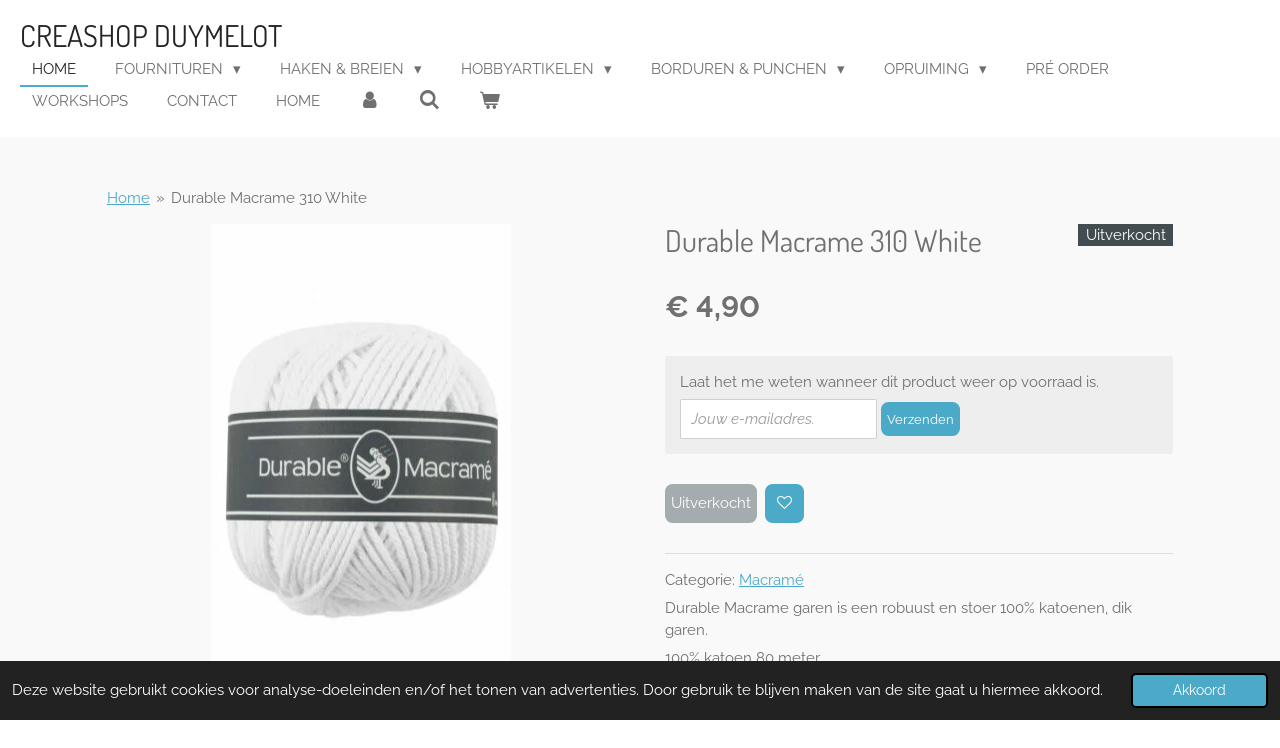

--- FILE ---
content_type: text/html; charset=UTF-8
request_url: https://www.creashop-duymelot.nl/product/5561383/durable-macrame-310-white
body_size: 28003
content:
<!DOCTYPE html>
<html lang="nl">
    <head>
        <meta http-equiv="Content-Type" content="text/html; charset=utf-8">
        <meta name="viewport" content="width=device-width, initial-scale=1.0, maximum-scale=5.0">
        <meta http-equiv="X-UA-Compatible" content="IE=edge">
        <link rel="canonical" href="https://www.creashop-duymelot.nl/product/5561383/durable-macrame-310-white">
        <link rel="sitemap" type="application/xml" href="https://www.creashop-duymelot.nl/sitemap.xml">
        <meta property="og:title" content="Durable Macrame 310 White | Creashop Duymelot">
        <meta property="og:url" content="https://www.creashop-duymelot.nl/product/5561383/durable-macrame-310-white">
        <base href="https://www.creashop-duymelot.nl/">
        <meta name="description" property="og:description" content="Categorie: Macram&amp;eacute;
Durable Macrame garen is een robuust en stoer 100% katoenen, dik garen.
100% katoen 80 meter.
&amp;nbsp;">
                <script nonce="e2e1d6e0cba39d080bb71fd885ab7c63">
            
            window.JOUWWEB = window.JOUWWEB || {};
            window.JOUWWEB.application = window.JOUWWEB.application || {};
            window.JOUWWEB.application = {"backends":[{"domain":"jouwweb.nl","freeDomain":"jouwweb.site"},{"domain":"webador.com","freeDomain":"webadorsite.com"},{"domain":"webador.de","freeDomain":"webadorsite.com"},{"domain":"webador.fr","freeDomain":"webadorsite.com"},{"domain":"webador.es","freeDomain":"webadorsite.com"},{"domain":"webador.it","freeDomain":"webadorsite.com"},{"domain":"jouwweb.be","freeDomain":"jouwweb.site"},{"domain":"webador.ie","freeDomain":"webadorsite.com"},{"domain":"webador.co.uk","freeDomain":"webadorsite.com"},{"domain":"webador.at","freeDomain":"webadorsite.com"},{"domain":"webador.be","freeDomain":"webadorsite.com"},{"domain":"webador.ch","freeDomain":"webadorsite.com"},{"domain":"webador.ch","freeDomain":"webadorsite.com"},{"domain":"webador.mx","freeDomain":"webadorsite.com"},{"domain":"webador.com","freeDomain":"webadorsite.com"},{"domain":"webador.dk","freeDomain":"webadorsite.com"},{"domain":"webador.se","freeDomain":"webadorsite.com"},{"domain":"webador.no","freeDomain":"webadorsite.com"},{"domain":"webador.fi","freeDomain":"webadorsite.com"},{"domain":"webador.ca","freeDomain":"webadorsite.com"},{"domain":"webador.ca","freeDomain":"webadorsite.com"},{"domain":"webador.pl","freeDomain":"webadorsite.com"},{"domain":"webador.com.au","freeDomain":"webadorsite.com"},{"domain":"webador.nz","freeDomain":"webadorsite.com"}],"editorLocale":"nl-NL","editorTimezone":"Europe\/Amsterdam","editorLanguage":"nl","analytics4TrackingId":"G-E6PZPGE4QM","analyticsDimensions":[],"backendDomain":"www.jouwweb.nl","backendShortDomain":"jouwweb.nl","backendKey":"jouwweb-nl","freeWebsiteDomain":"jouwweb.site","noSsl":false,"build":{"reference":"0f23489"},"linkHostnames":["www.jouwweb.nl","www.webador.com","www.webador.de","www.webador.fr","www.webador.es","www.webador.it","www.jouwweb.be","www.webador.ie","www.webador.co.uk","www.webador.at","www.webador.be","www.webador.ch","fr.webador.ch","www.webador.mx","es.webador.com","www.webador.dk","www.webador.se","www.webador.no","www.webador.fi","www.webador.ca","fr.webador.ca","www.webador.pl","www.webador.com.au","www.webador.nz"],"assetsUrl":"https:\/\/assets.jwwb.nl","loginUrl":"https:\/\/www.jouwweb.nl\/inloggen","publishUrl":"https:\/\/www.jouwweb.nl\/v2\/website\/914971\/publish-proxy","adminUserOrIp":false,"pricing":{"plans":{"lite":{"amount":"700","currency":"EUR"},"pro":{"amount":"1200","currency":"EUR"},"business":{"amount":"2400","currency":"EUR"}},"yearlyDiscount":{"price":{"amount":"4800","currency":"EUR"},"ratio":0.17,"percent":"17%","discountPrice":{"amount":"4800","currency":"EUR"},"termPricePerMonth":{"amount":"2400","currency":"EUR"},"termPricePerYear":{"amount":"24000","currency":"EUR"}}},"hcUrl":{"add-product-variants":"https:\/\/help.jouwweb.nl\/hc\/nl\/articles\/28594307773201","basic-vs-advanced-shipping":"https:\/\/help.jouwweb.nl\/hc\/nl\/articles\/28594268794257","html-in-head":"https:\/\/help.jouwweb.nl\/hc\/nl\/articles\/28594336422545","link-domain-name":"https:\/\/help.jouwweb.nl\/hc\/nl\/articles\/28594325307409","optimize-for-mobile":"https:\/\/help.jouwweb.nl\/hc\/nl\/articles\/28594312927121","seo":"https:\/\/help.jouwweb.nl\/hc\/nl\/sections\/28507243966737","transfer-domain-name":"https:\/\/help.jouwweb.nl\/hc\/nl\/articles\/28594325232657","website-not-secure":"https:\/\/help.jouwweb.nl\/hc\/nl\/articles\/28594252935825"}};
            window.JOUWWEB.brand = {"type":"jouwweb","name":"JouwWeb","domain":"JouwWeb.nl","supportEmail":"support@jouwweb.nl"};
                    
                window.JOUWWEB = window.JOUWWEB || {};
                window.JOUWWEB.websiteRendering = {"locale":"nl-NL","timezone":"Europe\/Amsterdam","routes":{"api\/upload\/product-field":"\/_api\/upload\/product-field","checkout\/cart":"\/winkelwagen","payment":"\/bestelling-afronden\/:publicOrderId","payment\/forward":"\/bestelling-afronden\/:publicOrderId\/forward","public-order":"\/bestelling\/:publicOrderId","checkout\/authorize":"\/winkelwagen\/authorize\/:gateway","wishlist":"\/verlanglijst"}};
                                                    window.JOUWWEB.website = {"id":914971,"locale":"nl-NL","enabled":true,"title":"Creashop Duymelot","hasTitle":true,"roleOfLoggedInUser":null,"ownerLocale":"nl-NL","plan":"business","freeWebsiteDomain":"jouwweb.site","backendKey":"jouwweb-nl","currency":"EUR","defaultLocale":"nl-NL","url":"https:\/\/www.creashop-duymelot.nl\/","homepageSegmentId":3472855,"category":"webshop","isOffline":false,"isPublished":true,"locales":["nl-NL"],"allowed":{"ads":false,"credits":true,"externalLinks":true,"slideshow":true,"customDefaultSlideshow":true,"hostedAlbums":true,"moderators":true,"mailboxQuota":10,"statisticsVisitors":true,"statisticsDetailed":true,"statisticsMonths":-1,"favicon":true,"password":true,"freeDomains":0,"freeMailAccounts":2,"canUseLanguages":false,"fileUpload":true,"legacyFontSize":false,"webshop":true,"products":-1,"imageText":false,"search":true,"audioUpload":true,"videoUpload":5000,"allowDangerousForms":false,"allowHtmlCode":true,"mobileBar":true,"sidebar":true,"poll":false,"allowCustomForms":true,"allowBusinessListing":true,"allowCustomAnalytics":true,"allowAccountingLink":true,"digitalProducts":true,"sitemapElement":false},"mobileBar":{"enabled":true,"theme":"accent","email":{"active":true,"value":"creashop@home.nl"},"location":{"active":true,"value":"De Waag 41, 8102 CK Raalte, Nederland"},"phone":{"active":true,"value":"+31572360577"},"whatsapp":{"active":false},"social":{"active":false,"network":"facebook"}},"webshop":{"enabled":true,"currency":"EUR","taxEnabled":true,"taxInclusive":true,"vatDisclaimerVisible":false,"orderNotice":"<p>Indien u speciale wensen heeft kunt u deze doorgeven via het Opmerkingen-veld in de laatste stap.<\/p>","orderConfirmation":"<p>Hartelijk bedankt voor uw bestelling! U ontvangt zo spoedig mogelijk bericht van ons over de afhandeling van uw bestelling.<\/p>","freeShipping":true,"freeShippingAmount":"75.00","shippingDisclaimerVisible":false,"pickupAllowed":true,"couponAllowed":true,"detailsPageAvailable":true,"socialMediaVisible":true,"termsPage":null,"termsPageUrl":null,"extraTerms":null,"pricingVisible":true,"orderButtonVisible":true,"shippingAdvanced":true,"shippingAdvancedBackEnd":true,"soldOutVisible":true,"backInStockNotificationEnabled":true,"canAddProducts":true,"nextOrderNumber":1199,"allowedServicePoints":["postnl"],"sendcloudConfigured":true,"sendcloudFallbackPublicKey":"a3d50033a59b4a598f1d7ce7e72aafdf","taxExemptionAllowed":true,"invoiceComment":null,"emptyCartVisible":true,"minimumOrderPrice":null,"productNumbersEnabled":false,"wishlistEnabled":true,"hideTaxOnCart":false},"isTreatedAsWebshop":true};                            window.JOUWWEB.cart = {"products":[],"coupon":null,"shippingCountryCode":null,"shippingChoice":null,"breakdown":[]};                            window.JOUWWEB.scripts = ["website-rendering\/webshop"];                        window.parent.JOUWWEB.colorPalette = window.JOUWWEB.colorPalette;
        </script>
                <title>Durable Macrame 310 White | Creashop Duymelot</title>
                                            <link href="https://primary.jwwb.nl/public/n/k/n/temp-ocoqvsudvhriolqkhhzf/touch-icon-iphone.png?bust=1522964887" rel="apple-touch-icon" sizes="60x60">                                                <link href="https://primary.jwwb.nl/public/n/k/n/temp-ocoqvsudvhriolqkhhzf/touch-icon-ipad.png?bust=1522964887" rel="apple-touch-icon" sizes="76x76">                                                <link href="https://primary.jwwb.nl/public/n/k/n/temp-ocoqvsudvhriolqkhhzf/touch-icon-iphone-retina.png?bust=1522964887" rel="apple-touch-icon" sizes="120x120">                                                <link href="https://primary.jwwb.nl/public/n/k/n/temp-ocoqvsudvhriolqkhhzf/touch-icon-ipad-retina.png?bust=1522964887" rel="apple-touch-icon" sizes="152x152">                                                <link href="https://primary.jwwb.nl/public/n/k/n/temp-ocoqvsudvhriolqkhhzf/favicon.png?bust=1522964887" rel="shortcut icon">                                                <link href="https://primary.jwwb.nl/public/n/k/n/temp-ocoqvsudvhriolqkhhzf/favicon.png?bust=1522964887" rel="icon">                                        <meta property="og:image" content="https&#x3A;&#x2F;&#x2F;primary.jwwb.nl&#x2F;public&#x2F;n&#x2F;k&#x2F;n&#x2F;temp-ocoqvsudvhriolqkhhzf&#x2F;wuf9lg&#x2F;00-381.jpg">
                                    <meta name="twitter:card" content="summary_large_image">
                        <meta property="twitter:image" content="https&#x3A;&#x2F;&#x2F;primary.jwwb.nl&#x2F;public&#x2F;n&#x2F;k&#x2F;n&#x2F;temp-ocoqvsudvhriolqkhhzf&#x2F;wuf9lg&#x2F;00-381.jpg">
                                                    <!-- Facebook Pixel Code -->
<script>
!function(f,b,e,v,n,t,s)
{if(f.fbq)return;n=f.fbq=function(){n.callMethod?
n.callMethod.apply(n,arguments):n.queue.push(arguments)};
if(!f._fbq)f._fbq=n;n.push=n;n.loaded=!0;n.version='2.0';
n.queue=[];t=b.createElement(e);t.async=!0;
t.src=v;s=b.getElementsByTagName(e)[0];
s.parentNode.insertBefore(t,s)}(window, document,'script',
'https://connect.facebook.net/en_US/fbevents.js');
fbq('init', '717604395546040');
fbq('track', 'PageView');
</script><noscript><img height="1" width="1" style="display:none" src="https://www.facebook.com/tr?id=717604395546040&amp;ev=PageView&amp;noscript=1"></noscript>
<!-- End Facebook Pixel Code -->                            <script src="https://plausible.io/js/script.manual.js" nonce="e2e1d6e0cba39d080bb71fd885ab7c63" data-turbo-track="reload" defer data-domain="shard21.jouwweb.nl"></script>
<link rel="stylesheet" type="text/css" href="https://gfonts.jwwb.nl/css?display=fallback&amp;family=Raleway%3A400%2C700%2C400italic%2C700italic%7CDosis%3A400%2C700%2C400italic%2C700italic" nonce="e2e1d6e0cba39d080bb71fd885ab7c63" data-turbo-track="dynamic">
<script src="https://assets.jwwb.nl/assets/build/website-rendering/nl-NL.js?bust=af8dcdef13a1895089e9" nonce="e2e1d6e0cba39d080bb71fd885ab7c63" data-turbo-track="reload" defer></script>
<script src="https://assets.jwwb.nl/assets/website-rendering/runtime.e9aaeab0c631cbd69aaa.js?bust=0df1501923f96b249330" nonce="e2e1d6e0cba39d080bb71fd885ab7c63" data-turbo-track="reload" defer></script>
<script src="https://assets.jwwb.nl/assets/website-rendering/103.3d75ec3708e54af67f50.js?bust=cb0aa3c978e146edbd0d" nonce="e2e1d6e0cba39d080bb71fd885ab7c63" data-turbo-track="reload" defer></script>
<script src="https://assets.jwwb.nl/assets/website-rendering/main.a4f4ee5225b9df3c599d.js?bust=27d9aed98c0c00bca051" nonce="e2e1d6e0cba39d080bb71fd885ab7c63" data-turbo-track="reload" defer></script>
<link rel="preload" href="https://assets.jwwb.nl/assets/website-rendering/styles.e258e1c0caffe3e22b8c.css?bust=00dff845dced716b5f3e" as="style">
<link rel="preload" href="https://assets.jwwb.nl/assets/website-rendering/fonts/icons-website-rendering/font/website-rendering.woff2?bust=bd2797014f9452dadc8e" as="font" crossorigin>
<link rel="preconnect" href="https://gfonts.jwwb.nl">
<link rel="stylesheet" type="text/css" href="https://assets.jwwb.nl/assets/website-rendering/styles.e258e1c0caffe3e22b8c.css?bust=00dff845dced716b5f3e" nonce="e2e1d6e0cba39d080bb71fd885ab7c63" data-turbo-track="dynamic">
<link rel="preconnect" href="https://assets.jwwb.nl">
<link rel="stylesheet" type="text/css" href="https://primary.jwwb.nl/public/n/k/n/temp-ocoqvsudvhriolqkhhzf/style.css?bust=1768564922" nonce="e2e1d6e0cba39d080bb71fd885ab7c63" data-turbo-track="dynamic">    </head>
    <body
        id="top"
        class="jw-is-no-slideshow jw-header-is-text jw-is-segment-product jw-is-frontend jw-is-no-sidebar jw-is-no-messagebar jw-is-no-touch-device jw-is-no-mobile"
                                    data-jouwweb-page="5561383"
                                                data-jouwweb-segment-id="5561383"
                                                data-jouwweb-segment-type="product"
                                                data-template-threshold="960"
                                                data-template-name="business-banner&#x7C;gadget"
                            itemscope
        itemtype="https://schema.org/Product"
    >
                                    <meta itemprop="url" content="https://www.creashop-duymelot.nl/product/5561383/durable-macrame-310-white">
        <a href="#main-content" class="jw-skip-link">
            Ga direct naar de hoofdinhoud        </a>
        <div class="jw-background"></div>
        <div class="jw-body">
            <div class="jw-mobile-menu jw-mobile-is-text js-mobile-menu">
            <button
            type="button"
            class="jw-mobile-menu__button jw-mobile-toggle"
            aria-label="Open / sluit menu"
        >
            <span class="jw-icon-burger"></span>
        </button>
        <div class="jw-mobile-header jw-mobile-header--text">
        <a            class="jw-mobile-header-content"
                            href="/"
                        >
                                        <div class="jw-mobile-text">
                    Creashop Duymelot                </div>
                    </a>
    </div>

        <a
        href="/winkelwagen"
        class="jw-mobile-menu__button jw-mobile-header-cart"
        aria-label="Bekijk winkelwagen"
    >
        <span class="jw-icon-badge-wrapper">
            <span class="website-rendering-icon-basket" aria-hidden="true"></span>
            <span class="jw-icon-badge hidden" aria-hidden="true"></span>
        </span>
    </a>
    
    </div>
    <div class="jw-mobile-menu-search jw-mobile-menu-search--hidden">
        <form
            action="/zoeken"
            method="get"
            class="jw-mobile-menu-search__box"
        >
            <input
                type="text"
                name="q"
                value=""
                placeholder="Zoeken..."
                class="jw-mobile-menu-search__input"
                aria-label="Zoeken"
            >
            <button type="submit" class="jw-btn jw-btn--style-flat jw-mobile-menu-search__button" aria-label="Zoeken">
                <span class="website-rendering-icon-search" aria-hidden="true"></span>
            </button>
            <button type="button" class="jw-btn jw-btn--style-flat jw-mobile-menu-search__button js-cancel-search" aria-label="Zoekopdracht annuleren">
                <span class="website-rendering-icon-cancel" aria-hidden="true"></span>
            </button>
        </form>
    </div>
            <script nonce="e2e1d6e0cba39d080bb71fd885ab7c63">
    JOUWWEB.templateConfig = {
        header: {
            mobileSelector: '.jw-mobile-menu',
            updatePusher: function (headerHeight, state) {
                $('.jw-menu-clone').css('top', headerHeight);
            },
        },
    };
</script>
<header class="header-wrap js-topbar-content-container">
    <div class="header">
        <div class="jw-header-logo">
        <div
    class="jw-header jw-header-title-container jw-header-text jw-header-text-toggle"
    data-stylable="true"
>
    <a        id="jw-header-title"
        class="jw-header-title"
                    href="/"
            >
        Creashop Duymelot    </a>
</div>
</div>
    </div>
    <nav class="menu jw-menu-copy">
        <ul
    id="jw-menu"
    class="jw-menu jw-menu-horizontal"
            >
            <li
    class="jw-menu-item jw-menu-is-active"
>
        <a        class="jw-menu-link js-active-menu-item"
        href="/"                                            data-page-link-id="3472855"
                            >
                <span class="">
            Home        </span>
            </a>
                </li>
            <li
    class="jw-menu-item jw-menu-has-submenu"
>
        <a        class="jw-menu-link"
        href="/fournituren"                                            data-page-link-id="4441355"
                            >
                <span class="">
            Fournituren        </span>
                    <span class="jw-arrow jw-arrow-toplevel"></span>
            </a>
                    <ul
            class="jw-submenu"
                    >
                            <li
    class="jw-menu-item"
>
        <a        class="jw-menu-link"
        href="/fournituren/gutermann-naaigaren"                                            data-page-link-id="5105575"
                            >
                <span class="">
            Gutermann Naaigaren        </span>
            </a>
                </li>
                            <li
    class="jw-menu-item"
>
        <a        class="jw-menu-link"
        href="/fournituren/dmc-mouline-117"                                            data-page-link-id="5105525"
                            >
                <span class="">
            DMC Mouline 117        </span>
            </a>
                </li>
                            <li
    class="jw-menu-item"
>
        <a        class="jw-menu-link"
        href="/fournituren/naalden"                                            data-page-link-id="5111118"
                            >
                <span class="">
            Naalden        </span>
            </a>
                </li>
                            <li
    class="jw-menu-item"
>
        <a        class="jw-menu-link"
        href="/fournituren/kledingherstel"                                            data-page-link-id="5111269"
                            >
                <span class="">
            Kledingherstel        </span>
            </a>
                </li>
                            <li
    class="jw-menu-item"
>
        <a        class="jw-menu-link"
        href="/fournituren/lint-kant-en-band"                                            data-page-link-id="7032291"
                            >
                <span class="">
            Lint, Kant en Band        </span>
            </a>
                </li>
                            <li
    class="jw-menu-item"
>
        <a        class="jw-menu-link"
        href="/fournituren/drukknopen"                                            data-page-link-id="5111275"
                            >
                <span class="">
            Drukknopen        </span>
            </a>
                </li>
                            <li
    class="jw-menu-item"
>
        <a        class="jw-menu-link"
        href="/fournituren/diversen-1"                                            data-page-link-id="5111277"
                            >
                <span class="">
            Diversen        </span>
            </a>
                </li>
                            <li
    class="jw-menu-item"
>
        <a        class="jw-menu-link"
        href="/fournituren/tassen-maken"                                            data-page-link-id="5111387"
                            >
                <span class="">
            Tassen maken        </span>
            </a>
                </li>
                    </ul>
        </li>
            <li
    class="jw-menu-item jw-menu-has-submenu"
>
        <a        class="jw-menu-link"
        href="/haken-breien"                                            data-page-link-id="3472919"
                            >
                <span class="">
            Haken &amp; Breien        </span>
                    <span class="jw-arrow jw-arrow-toplevel"></span>
            </a>
                    <ul
            class="jw-submenu"
                    >
                            <li
    class="jw-menu-item jw-menu-has-submenu"
>
        <a        class="jw-menu-link"
        href="/haken-breien/wol-en-garen"                                            data-page-link-id="3474358"
                            >
                <span class="">
            Wol en Garen        </span>
                    <span class="jw-arrow"></span>
            </a>
                    <ul
            class="jw-submenu"
                    >
                            <li
    class="jw-menu-item jw-menu-has-submenu"
>
        <a        class="jw-menu-link"
        href="/haken-breien/wol-en-garen/dmc"                                            data-page-link-id="3478944"
                            >
                <span class="">
            DMC        </span>
                    <span class="jw-arrow"></span>
            </a>
                    <ul
            class="jw-submenu"
                    >
                            <li
    class="jw-menu-item"
>
        <a        class="jw-menu-link"
        href="/haken-breien/wol-en-garen/dmc/confetti"                                            data-page-link-id="12914684"
                            >
                <span class="">
            Confetti        </span>
            </a>
                </li>
                            <li
    class="jw-menu-item"
>
        <a        class="jw-menu-link"
        href="/haken-breien/wol-en-garen/dmc/knitty-pop"                                            data-page-link-id="6969858"
                            >
                <span class="">
            Knitty Pop        </span>
            </a>
                </li>
                            <li
    class="jw-menu-item"
>
        <a        class="jw-menu-link"
        href="/haken-breien/wol-en-garen/dmc/nova-vita-4"                                            data-page-link-id="7569566"
                            >
                <span class="">
            Nova Vita 4        </span>
            </a>
                </li>
                    </ul>
        </li>
                            <li
    class="jw-menu-item jw-menu-has-submenu"
>
        <a        class="jw-menu-link"
        href="/haken-breien/wol-en-garen/durable"                                            data-page-link-id="5004506"
                            >
                <span class="">
            Durable        </span>
                    <span class="jw-arrow"></span>
            </a>
                    <ul
            class="jw-submenu"
                    >
                            <li
    class="jw-menu-item"
>
        <a        class="jw-menu-link"
        href="/haken-breien/wol-en-garen/durable/durable-coral-mini"                                            data-page-link-id="5004737"
                            >
                <span class="">
            Durable Coral Mini        </span>
            </a>
                </li>
                            <li
    class="jw-menu-item"
>
        <a        class="jw-menu-link"
        href="/haken-breien/wol-en-garen/durable/durable-cosy-extra-fine"                                            data-page-link-id="8319139"
                            >
                <span class="">
            Durable Cosy Extra Fine        </span>
            </a>
                </li>
                            <li
    class="jw-menu-item"
>
        <a        class="jw-menu-link"
        href="/haken-breien/wol-en-garen/durable/durable-cosy-fine"                                            data-page-link-id="5004532"
                            >
                <span class="">
            Durable Cosy Fine        </span>
            </a>
                </li>
                            <li
    class="jw-menu-item"
>
        <a        class="jw-menu-link"
        href="/haken-breien/wol-en-garen/durable/durable-cosy"                                            data-page-link-id="5004733"
                            >
                <span class="">
            Durable Cosy        </span>
            </a>
                </li>
                            <li
    class="jw-menu-item"
>
        <a        class="jw-menu-link"
        href="/haken-breien/wol-en-garen/durable/durable-furry"                                            data-page-link-id="5004745"
                            >
                <span class="">
            Durable Furry        </span>
            </a>
                </li>
                            <li
    class="jw-menu-item"
>
        <a        class="jw-menu-link"
        href="/haken-breien/wol-en-garen/durable/durable-glam"                                            data-page-link-id="8336432"
                            >
                <span class="">
            Durable Glam        </span>
            </a>
                </li>
                            <li
    class="jw-menu-item"
>
        <a        class="jw-menu-link"
        href="/haken-breien/wol-en-garen/durable/durable-macrame"                                            data-page-link-id="8336435"
                            >
                <span class="">
            Durable Macramé        </span>
            </a>
                </li>
                            <li
    class="jw-menu-item"
>
        <a        class="jw-menu-link"
        href="/haken-breien/wol-en-garen/durable/durable-rope"                                            data-page-link-id="8336438"
                            >
                <span class="">
            Durable Rope        </span>
            </a>
                </li>
                            <li
    class="jw-menu-item"
>
        <a        class="jw-menu-link"
        href="/haken-breien/wol-en-garen/durable/durable-katoen"                                            data-page-link-id="8336449"
                            >
                <span class="">
            Durable Katoen        </span>
            </a>
                </li>
                            <li
    class="jw-menu-item"
>
        <a        class="jw-menu-link"
        href="/haken-breien/wol-en-garen/durable/durable-velvet"                                            data-page-link-id="28208775"
                            >
                <span class="">
            Durable Velvet        </span>
            </a>
                </li>
                            <li
    class="jw-menu-item"
>
        <a        class="jw-menu-link"
        href="/haken-breien/wol-en-garen/durable/durable-colour-cake"                                            data-page-link-id="8336454"
                            >
                <span class="">
            Durable Colour Cake        </span>
            </a>
                </li>
                    </ul>
        </li>
                            <li
    class="jw-menu-item jw-menu-has-submenu"
>
        <a        class="jw-menu-link"
        href="/haken-breien/wol-en-garen/huisje-van-katoen-1"                                            data-page-link-id="13809109"
                            >
                <span class="">
            Huisje van Katoen        </span>
                    <span class="jw-arrow"></span>
            </a>
                    <ul
            class="jw-submenu"
                    >
                            <li
    class="jw-menu-item"
>
        <a        class="jw-menu-link"
        href="/haken-breien/wol-en-garen/huisje-van-katoen-1/barbante-m100"                                            data-page-link-id="13809370"
                            >
                <span class="">
            Barbante M100        </span>
            </a>
                </li>
                            <li
    class="jw-menu-item"
>
        <a        class="jw-menu-link"
        href="/haken-breien/wol-en-garen/huisje-van-katoen-1/barbante-m300"                                            data-page-link-id="13809447"
                            >
                <span class="">
            Barbante M300        </span>
            </a>
                </li>
                            <li
    class="jw-menu-item"
>
        <a        class="jw-menu-link"
        href="/haken-breien/wol-en-garen/huisje-van-katoen-1/barbante-xl"                                            data-page-link-id="13809452"
                            >
                <span class="">
            Barbante XL        </span>
            </a>
                </li>
                    </ul>
        </li>
                            <li
    class="jw-menu-item jw-menu-has-submenu"
>
        <a        class="jw-menu-link"
        href="/haken-breien/wol-en-garen/lammy-yarns"                                            data-page-link-id="4317773"
                            >
                <span class="">
            Lammy Yarns        </span>
                    <span class="jw-arrow"></span>
            </a>
                    <ul
            class="jw-submenu"
                    >
                            <li
    class="jw-menu-item"
>
        <a        class="jw-menu-link"
        href="/haken-breien/wol-en-garen/lammy-yarns/angela"                                            data-page-link-id="6212350"
                            >
                <span class="">
            Angela        </span>
            </a>
                </li>
                            <li
    class="jw-menu-item"
>
        <a        class="jw-menu-link"
        href="/haken-breien/wol-en-garen/lammy-yarns/canada"                                            data-page-link-id="6986921"
                            >
                <span class="">
            Canada        </span>
            </a>
                </li>
                            <li
    class="jw-menu-item"
>
        <a        class="jw-menu-link"
        href="/haken-breien/wol-en-garen/lammy-yarns/chenille-4"                                            data-page-link-id="20690062"
                            >
                <span class="">
            Chenille 4        </span>
            </a>
                </li>
                            <li
    class="jw-menu-item"
>
        <a        class="jw-menu-link"
        href="/haken-breien/wol-en-garen/lammy-yarns/chenille-6"                                            data-page-link-id="20868166"
                            >
                <span class="">
            Chenille 6        </span>
            </a>
                </li>
                            <li
    class="jw-menu-item"
>
        <a        class="jw-menu-link"
        href="/haken-breien/wol-en-garen/lammy-yarns/country-wool"                                            data-page-link-id="20868177"
                            >
                <span class="">
            Country Wool        </span>
            </a>
                </li>
                            <li
    class="jw-menu-item"
>
        <a        class="jw-menu-link"
        href="/haken-breien/wol-en-garen/lammy-yarns/hawai-3"                                            data-page-link-id="6968081"
                            >
                <span class="">
            Hawaï 3        </span>
            </a>
                </li>
                            <li
    class="jw-menu-item"
>
        <a        class="jw-menu-link"
        href="/haken-breien/wol-en-garen/lammy-yarns/highland"                                            data-page-link-id="12915268"
                            >
                <span class="">
            Highland        </span>
            </a>
                </li>
                            <li
    class="jw-menu-item"
>
        <a        class="jw-menu-link"
        href="/haken-breien/wol-en-garen/lammy-yarns/lurex"                                            data-page-link-id="6630418"
                            >
                <span class="">
            Lurex        </span>
            </a>
                </li>
                            <li
    class="jw-menu-item"
>
        <a        class="jw-menu-link"
        href="/haken-breien/wol-en-garen/lammy-yarns/panda"                                            data-page-link-id="6987345"
                            >
                <span class="">
            Panda        </span>
            </a>
                </li>
                            <li
    class="jw-menu-item"
>
        <a        class="jw-menu-link"
        href="/haken-breien/wol-en-garen/lammy-yarns/rainbow"                                            data-page-link-id="8184585"
                            >
                <span class="">
            Rainbow        </span>
            </a>
                </li>
                            <li
    class="jw-menu-item"
>
        <a        class="jw-menu-link"
        href="/haken-breien/wol-en-garen/lammy-yarns/rio-3-uni"                                            data-page-link-id="5131931"
                            >
                <span class="">
            Rio 3 Uni        </span>
            </a>
                </li>
                            <li
    class="jw-menu-item"
>
        <a        class="jw-menu-link"
        href="/haken-breien/wol-en-garen/lammy-yarns/rio-multi-color"                                            data-page-link-id="20868197"
                            >
                <span class="">
            Rio Multi Color        </span>
            </a>
                </li>
                            <li
    class="jw-menu-item"
>
        <a        class="jw-menu-link"
        href="/haken-breien/wol-en-garen/lammy-yarns/rio-4"                                            data-page-link-id="20868205"
                            >
                <span class="">
            Rio 4        </span>
            </a>
                </li>
                            <li
    class="jw-menu-item"
>
        <a        class="jw-menu-link"
        href="/haken-breien/wol-en-garen/lammy-yarns/rio-fine"                                            data-page-link-id="9686737"
                            >
                <span class="">
            Rio Fine        </span>
            </a>
                </li>
                            <li
    class="jw-menu-item"
>
        <a        class="jw-menu-link"
        href="/haken-breien/wol-en-garen/lammy-yarns/running-100-gram"                                            data-page-link-id="6967972"
                            >
                <span class="">
            Running 100 gram        </span>
            </a>
                </li>
                            <li
    class="jw-menu-item"
>
        <a        class="jw-menu-link"
        href="/haken-breien/wol-en-garen/lammy-yarns/soft-sensation"                                            data-page-link-id="8393222"
                            >
                <span class="">
            Soft Sensation        </span>
            </a>
                </li>
                            <li
    class="jw-menu-item"
>
        <a        class="jw-menu-link"
        href="/haken-breien/wol-en-garen/lammy-yarns/vogue"                                            data-page-link-id="20877652"
                            >
                <span class="">
            Vogue        </span>
            </a>
                </li>
                    </ul>
        </li>
                            <li
    class="jw-menu-item jw-menu-has-submenu"
>
        <a        class="jw-menu-link"
        href="/haken-breien/wol-en-garen/lang-yarns-1"                                            data-page-link-id="3475182"
                            >
                <span class="">
            Lang Yarns        </span>
                    <span class="jw-arrow"></span>
            </a>
                    <ul
            class="jw-submenu"
                    >
                            <li
    class="jw-menu-item"
>
        <a        class="jw-menu-link"
        href="/haken-breien/wol-en-garen/lang-yarns-1/atlantis"                                            data-page-link-id="10031247"
                            >
                <span class="">
            Atlantis        </span>
            </a>
                </li>
                            <li
    class="jw-menu-item"
>
        <a        class="jw-menu-link"
        href="/haken-breien/wol-en-garen/lang-yarns-1/aura"                                            data-page-link-id="8967535"
                            >
                <span class="">
            Aura        </span>
            </a>
                </li>
                            <li
    class="jw-menu-item"
>
        <a        class="jw-menu-link"
        href="/haken-breien/wol-en-garen/lang-yarns-1/canapa"                                            data-page-link-id="7115337"
                            >
                <span class="">
            Canapa        </span>
            </a>
                </li>
                            <li
    class="jw-menu-item"
>
        <a        class="jw-menu-link"
        href="/haken-breien/wol-en-garen/lang-yarns-1/carina"                                            data-page-link-id="6213244"
                            >
                <span class="">
            Carina        </span>
            </a>
                </li>
                            <li
    class="jw-menu-item"
>
        <a        class="jw-menu-link"
        href="/haken-breien/wol-en-garen/lang-yarns-1/cashsoft-baby"                                            data-page-link-id="4301507"
                            >
                <span class="">
            Cashsoft Baby        </span>
            </a>
                </li>
                            <li
    class="jw-menu-item"
>
        <a        class="jw-menu-link"
        href="/haken-breien/wol-en-garen/lang-yarns-1/celeste"                                            data-page-link-id="18251723"
                            >
                <span class="">
            Celeste        </span>
            </a>
                </li>
                            <li
    class="jw-menu-item"
>
        <a        class="jw-menu-link"
        href="/haken-breien/wol-en-garen/lang-yarns-1/crealino"                                            data-page-link-id="8967656"
                            >
                <span class="">
            Crealino        </span>
            </a>
                </li>
                            <li
    class="jw-menu-item"
>
        <a        class="jw-menu-link"
        href="/haken-breien/wol-en-garen/lang-yarns-1/cloud-orion"                                            data-page-link-id="15139733"
                            >
                <span class="">
            Cloud/Orion        </span>
            </a>
                </li>
                            <li
    class="jw-menu-item"
>
        <a        class="jw-menu-link"
        href="/haken-breien/wol-en-garen/lang-yarns-1/jawoll"                                            data-page-link-id="5118688"
                            >
                <span class="">
            Jawoll        </span>
            </a>
                </li>
                            <li
    class="jw-menu-item"
>
        <a        class="jw-menu-link"
        href="/haken-breien/wol-en-garen/lang-yarns-1/karma"                                            data-page-link-id="8967954"
                            >
                <span class="">
            Karma        </span>
            </a>
                </li>
                            <li
    class="jw-menu-item"
>
        <a        class="jw-menu-link"
        href="/haken-breien/wol-en-garen/lang-yarns-1/kimberly"                                            data-page-link-id="6912459"
                            >
                <span class="">
            Kimberly        </span>
            </a>
                </li>
                            <li
    class="jw-menu-item"
>
        <a        class="jw-menu-link"
        href="/haken-breien/wol-en-garen/lang-yarns-1/kylie"                                            data-page-link-id="5007160"
                            >
                <span class="">
            Kylie        </span>
            </a>
                </li>
                            <li
    class="jw-menu-item"
>
        <a        class="jw-menu-link"
        href="/haken-breien/wol-en-garen/lang-yarns-1/leo"                                            data-page-link-id="7938302"
                            >
                <span class="">
            Leo        </span>
            </a>
                </li>
                            <li
    class="jw-menu-item"
>
        <a        class="jw-menu-link"
        href="/haken-breien/wol-en-garen/lang-yarns-1/linello"                                            data-page-link-id="6912468"
                            >
                <span class="">
            Linello        </span>
            </a>
                </li>
                            <li
    class="jw-menu-item"
>
        <a        class="jw-menu-link"
        href="/haken-breien/wol-en-garen/lang-yarns-1/london"                                            data-page-link-id="6212648"
                            >
                <span class="">
            London        </span>
            </a>
                </li>
                            <li
    class="jw-menu-item"
>
        <a        class="jw-menu-link"
        href="/haken-breien/wol-en-garen/lang-yarns-1/lotus"                                            data-page-link-id="18231652"
                            >
                <span class="">
            Lotus        </span>
            </a>
                </li>
                            <li
    class="jw-menu-item"
>
        <a        class="jw-menu-link"
        href="/haken-breien/wol-en-garen/lang-yarns-1/lusso"                                            data-page-link-id="4300939"
                            >
                <span class="">
            Lusso        </span>
            </a>
                </li>
                            <li
    class="jw-menu-item"
>
        <a        class="jw-menu-link"
        href="/haken-breien/wol-en-garen/lang-yarns-1/merino-120"                                            data-page-link-id="3475187"
                            >
                <span class="">
            Merino 120        </span>
            </a>
                </li>
                            <li
    class="jw-menu-item"
>
        <a        class="jw-menu-link"
        href="/haken-breien/wol-en-garen/lang-yarns-1/mille-colori-baby"                                            data-page-link-id="3475760"
                            >
                <span class="">
            Mille Colori Baby        </span>
            </a>
                </li>
                            <li
    class="jw-menu-item"
>
        <a        class="jw-menu-link"
        href="/haken-breien/wol-en-garen/lang-yarns-1/mohair-luxe"                                            data-page-link-id="4301015"
                            >
                <span class="">
            Mohair Luxe        </span>
            </a>
                </li>
                            <li
    class="jw-menu-item"
>
        <a        class="jw-menu-link"
        href="/haken-breien/wol-en-garen/lang-yarns-1/paradise"                                            data-page-link-id="18251731"
                            >
                <span class="">
            Paradise        </span>
            </a>
                </li>
                            <li
    class="jw-menu-item"
>
        <a        class="jw-menu-link"
        href="/haken-breien/wol-en-garen/lang-yarns-1/passione"                                            data-page-link-id="3475761"
                            >
                <span class="">
            Passione        </span>
            </a>
                </li>
                            <li
    class="jw-menu-item"
>
        <a        class="jw-menu-link"
        href="/haken-breien/wol-en-garen/lang-yarns-1/poseidon"                                            data-page-link-id="18229212"
                            >
                <span class="">
            Poseidon        </span>
            </a>
                </li>
                            <li
    class="jw-menu-item"
>
        <a        class="jw-menu-link"
        href="/haken-breien/wol-en-garen/lang-yarns-1/reina"                                            data-page-link-id="10090106"
                            >
                <span class="">
            Reina        </span>
            </a>
                </li>
                            <li
    class="jw-menu-item"
>
        <a        class="jw-menu-link"
        href="/haken-breien/wol-en-garen/lang-yarns-1/secret-garden"                                            data-page-link-id="18497611"
                            >
                <span class="">
            Secret Garden        </span>
            </a>
                </li>
                            <li
    class="jw-menu-item"
>
        <a        class="jw-menu-link"
        href="/haken-breien/wol-en-garen/lang-yarns-1/snowflake"                                            data-page-link-id="7938413"
                            >
                <span class="">
            Snowflake        </span>
            </a>
                </li>
                            <li
    class="jw-menu-item"
>
        <a        class="jw-menu-link"
        href="/haken-breien/wol-en-garen/lang-yarns-1/soft-cotton"                                            data-page-link-id="4291477"
                            >
                <span class="">
            Soft Cotton        </span>
            </a>
                </li>
                            <li
    class="jw-menu-item"
>
        <a        class="jw-menu-link"
        href="/haken-breien/wol-en-garen/lang-yarns-1/super-soxx-4-draads"                                            data-page-link-id="8586106"
                            >
                <span class="">
            Super Soxx 4 draads        </span>
            </a>
                </li>
                            <li
    class="jw-menu-item"
>
        <a        class="jw-menu-link"
        href="/haken-breien/wol-en-garen/lang-yarns-1/super-soxx-6-draads"                                            data-page-link-id="6213163"
                            >
                <span class="">
            Super Soxx 6 draads        </span>
            </a>
                </li>
                            <li
    class="jw-menu-item"
>
        <a        class="jw-menu-link"
        href="/haken-breien/wol-en-garen/lang-yarns-1/vaya"                                            data-page-link-id="18497677"
                            >
                <span class="">
            Vaya        </span>
            </a>
                </li>
                            <li
    class="jw-menu-item"
>
        <a        class="jw-menu-link"
        href="/haken-breien/wol-en-garen/lang-yarns-1/velluto"                                            data-page-link-id="4301256"
                            >
                <span class="">
            Velluto        </span>
            </a>
                </li>
                            <li
    class="jw-menu-item"
>
        <a        class="jw-menu-link"
        href="/haken-breien/wol-en-garen/lang-yarns-1/wooladdicts-artsy"                                            data-page-link-id="18497588"
                            >
                <span class="">
            Wooladdicts Artsy        </span>
            </a>
                </li>
                            <li
    class="jw-menu-item"
>
        <a        class="jw-menu-link"
        href="/haken-breien/wol-en-garen/lang-yarns-1/wooladdicts-bliss"                                            data-page-link-id="18497548"
                            >
                <span class="">
            Wooladdicts Bliss        </span>
            </a>
                </li>
                            <li
    class="jw-menu-item"
>
        <a        class="jw-menu-link"
        href="/haken-breien/wol-en-garen/lang-yarns-1/wooladdicts-footprints"                                            data-page-link-id="12505037"
                            >
                <span class="">
            Wooladdicts Footprints        </span>
            </a>
                </li>
                            <li
    class="jw-menu-item"
>
        <a        class="jw-menu-link"
        href="/haken-breien/wol-en-garen/lang-yarns-1/zen"                                            data-page-link-id="10090125"
                            >
                <span class="">
            Zen        </span>
            </a>
                </li>
                    </ul>
        </li>
                            <li
    class="jw-menu-item jw-menu-has-submenu"
>
        <a        class="jw-menu-link"
        href="/haken-breien/wol-en-garen/wooladdicts"                                            data-page-link-id="4294380"
                            >
                <span class="">
            Wooladdicts        </span>
                    <span class="jw-arrow"></span>
            </a>
                    <ul
            class="jw-submenu"
                    >
                            <li
    class="jw-menu-item"
>
        <a        class="jw-menu-link"
        href="/haken-breien/wol-en-garen/wooladdicts/honor"                                            data-page-link-id="7937894"
                            >
                <span class="">
            Honor        </span>
            </a>
                </li>
                            <li
    class="jw-menu-item"
>
        <a        class="jw-menu-link"
        href="/haken-breien/wol-en-garen/wooladdicts/happiness"                                            data-page-link-id="4294539"
                            >
                <span class="">
            Happiness        </span>
            </a>
                </li>
                            <li
    class="jw-menu-item"
>
        <a        class="jw-menu-link"
        href="/haken-breien/wol-en-garen/wooladdicts/faith"                                            data-page-link-id="4549154"
                            >
                <span class="">
            Faith        </span>
            </a>
                </li>
                            <li
    class="jw-menu-item"
>
        <a        class="jw-menu-link"
        href="/haken-breien/wol-en-garen/wooladdicts/trust"                                            data-page-link-id="4549236"
                            >
                <span class="">
            Trust        </span>
            </a>
                </li>
                            <li
    class="jw-menu-item"
>
        <a        class="jw-menu-link"
        href="/haken-breien/wol-en-garen/wooladdicts/hope"                                            data-page-link-id="8394620"
                            >
                <span class="">
            Hope        </span>
            </a>
                </li>
                            <li
    class="jw-menu-item"
>
        <a        class="jw-menu-link"
        href="/haken-breien/wol-en-garen/wooladdicts/boeken-wooladdicts"                                            data-page-link-id="4294798"
                            >
                <span class="">
            Boeken Wooladdicts        </span>
            </a>
                </li>
                    </ul>
        </li>
                            <li
    class="jw-menu-item jw-menu-has-submenu"
>
        <a        class="jw-menu-link"
        href="/haken-breien/wol-en-garen/scheepjeswol"                                            data-page-link-id="3476494"
                            >
                <span class="">
            Scheepjeswol        </span>
                    <span class="jw-arrow"></span>
            </a>
                    <ul
            class="jw-submenu"
                    >
                            <li
    class="jw-menu-item"
>
        <a        class="jw-menu-link"
        href="/haken-breien/wol-en-garen/scheepjeswol/alpaca-rhythm"                                            data-page-link-id="7072212"
                            >
                <span class="">
            Alpaca Rhythm        </span>
            </a>
                </li>
                            <li
    class="jw-menu-item"
>
        <a        class="jw-menu-link"
        href="/haken-breien/wol-en-garen/scheepjeswol/colour-crafter"                                            data-page-link-id="3476492"
                            >
                <span class="">
            Colour Crafter        </span>
            </a>
                </li>
                            <li
    class="jw-menu-item jw-menu-has-submenu"
>
        <a        class="jw-menu-link"
        href="/haken-breien/wol-en-garen/scheepjeswol/catona"                                            data-page-link-id="3480127"
                            >
                <span class="">
            Catona        </span>
                    <span class="jw-arrow"></span>
            </a>
                    <ul
            class="jw-submenu"
                    >
                            <li
    class="jw-menu-item"
>
        <a        class="jw-menu-link"
        href="/haken-breien/wol-en-garen/scheepjeswol/catona/catona-25-gram-1"                                            data-page-link-id="6679905"
                            >
                <span class="">
            Catona 25 gram        </span>
            </a>
                </li>
                            <li
    class="jw-menu-item"
>
        <a        class="jw-menu-link"
        href="/haken-breien/wol-en-garen/scheepjeswol/catona/catona-50-gram"                                            data-page-link-id="6679953"
                            >
                <span class="">
            Catona 50 gram        </span>
            </a>
                </li>
                            <li
    class="jw-menu-item"
>
        <a        class="jw-menu-link"
        href="/haken-breien/wol-en-garen/scheepjeswol/catona/catona-denim"                                            data-page-link-id="7072402"
                            >
                <span class="">
            Catona Denim        </span>
            </a>
                </li>
                    </ul>
        </li>
                            <li
    class="jw-menu-item"
>
        <a        class="jw-menu-link"
        href="/haken-breien/wol-en-garen/scheepjeswol/chunky-monkey"                                            data-page-link-id="5131433"
                            >
                <span class="">
            Chunky Monkey        </span>
            </a>
                </li>
                            <li
    class="jw-menu-item"
>
        <a        class="jw-menu-link"
        href="/haken-breien/wol-en-garen/scheepjeswol/cotton-8"                                            data-page-link-id="7090029"
                            >
                <span class="">
            Cotton 8        </span>
            </a>
                </li>
                            <li
    class="jw-menu-item"
>
        <a        class="jw-menu-link"
        href="/haken-breien/wol-en-garen/scheepjeswol/merino-soft-en-softbrush"                                            data-page-link-id="7072952"
                            >
                <span class="">
            Merino soft en softbrush        </span>
            </a>
                </li>
                            <li
    class="jw-menu-item"
>
        <a        class="jw-menu-link"
        href="/haken-breien/wol-en-garen/scheepjeswol/maxi-sweet-treat"                                            data-page-link-id="4318241"
                            >
                <span class="">
            Maxi Sweet Treat        </span>
            </a>
                </li>
                            <li
    class="jw-menu-item"
>
        <a        class="jw-menu-link"
        href="/haken-breien/wol-en-garen/scheepjeswol/softfun-1"                                            data-page-link-id="5748722"
                            >
                <span class="">
            Softfun         </span>
            </a>
                </li>
                            <li
    class="jw-menu-item"
>
        <a        class="jw-menu-link"
        href="/haken-breien/wol-en-garen/scheepjeswol/softy"                                            data-page-link-id="5132225"
                            >
                <span class="">
            Softy        </span>
            </a>
                </li>
                            <li
    class="jw-menu-item"
>
        <a        class="jw-menu-link"
        href="/haken-breien/wol-en-garen/scheepjeswol/stardust"                                            data-page-link-id="4318309"
                            >
                <span class="">
            Stardust        </span>
            </a>
                </li>
                            <li
    class="jw-menu-item"
>
        <a        class="jw-menu-link"
        href="/haken-breien/wol-en-garen/scheepjeswol/stone-washed"                                            data-page-link-id="4318132"
                            >
                <span class="">
            Stone Washed        </span>
            </a>
                </li>
                            <li
    class="jw-menu-item"
>
        <a        class="jw-menu-link"
        href="/haken-breien/wol-en-garen/scheepjeswol/stone-washed-xl"                                            data-page-link-id="4318181"
                            >
                <span class="">
            Stone Washed XL        </span>
            </a>
                </li>
                            <li
    class="jw-menu-item"
>
        <a        class="jw-menu-link"
        href="/haken-breien/wol-en-garen/scheepjeswol/sweetheart-soft-en-soft-brush"                                            data-page-link-id="5131570"
                            >
                <span class="">
            Sweetheart Soft en Soft Brush        </span>
            </a>
                </li>
                            <li
    class="jw-menu-item"
>
        <a        class="jw-menu-link"
        href="/haken-breien/wol-en-garen/scheepjeswol/twinkle"                                            data-page-link-id="7073280"
                            >
                <span class="">
            Twinkle        </span>
            </a>
                </li>
                            <li
    class="jw-menu-item"
>
        <a        class="jw-menu-link"
        href="/haken-breien/wol-en-garen/scheepjeswol/whirl"                                            data-page-link-id="3486798"
                            >
                <span class="">
            Whirl        </span>
            </a>
                </li>
                    </ul>
        </li>
                            <li
    class="jw-menu-item jw-menu-has-submenu"
>
        <a        class="jw-menu-link"
        href="/haken-breien/wol-en-garen/phildar"                                            data-page-link-id="3478951"
                            >
                <span class="">
            Phildar        </span>
                    <span class="jw-arrow"></span>
            </a>
                    <ul
            class="jw-submenu"
                    >
                            <li
    class="jw-menu-item"
>
        <a        class="jw-menu-link"
        href="/haken-breien/wol-en-garen/phildar/phil-cage"                                            data-page-link-id="4301637"
                            >
                <span class="">
            Phil Cage        </span>
            </a>
                </li>
                            <li
    class="jw-menu-item"
>
        <a        class="jw-menu-link"
        href="/haken-breien/wol-en-garen/phildar/phil-caresse-tweed"                                            data-page-link-id="8122116"
                            >
                <span class="">
            Phil Caresse Tweed        </span>
            </a>
                </li>
                            <li
    class="jw-menu-item"
>
        <a        class="jw-menu-link"
        href="/haken-breien/wol-en-garen/phildar/phil-chouchou"                                            data-page-link-id="8122113"
                            >
                <span class="">
            Phil Chouchou        </span>
            </a>
                </li>
                            <li
    class="jw-menu-item"
>
        <a        class="jw-menu-link"
        href="/haken-breien/wol-en-garen/phildar/phil-douce"                                            data-page-link-id="9223766"
                            >
                <span class="">
            Phil Douce        </span>
            </a>
                </li>
                            <li
    class="jw-menu-item"
>
        <a        class="jw-menu-link"
        href="/haken-breien/wol-en-garen/phildar/phil-irlandais"                                            data-page-link-id="9224200"
                            >
                <span class="">
            Phil Irlandais        </span>
            </a>
                </li>
                            <li
    class="jw-menu-item"
>
        <a        class="jw-menu-link"
        href="/haken-breien/wol-en-garen/phildar/phil-lambswool"                                            data-page-link-id="4301863"
                            >
                <span class="">
            Phil Lambswool        </span>
            </a>
                </li>
                            <li
    class="jw-menu-item"
>
        <a        class="jw-menu-link"
        href="/haken-breien/wol-en-garen/phildar/phil-light"                                            data-page-link-id="9224093"
                            >
                <span class="">
            Phil Light        </span>
            </a>
                </li>
                            <li
    class="jw-menu-item"
>
        <a        class="jw-menu-link"
        href="/haken-breien/wol-en-garen/phildar/phil-romance"                                            data-page-link-id="9223569"
                            >
                <span class="">
            Phil Romance        </span>
            </a>
                </li>
                            <li
    class="jw-menu-item"
>
        <a        class="jw-menu-link"
        href="/haken-breien/wol-en-garen/phildar/phil-tutti-frutti"                                            data-page-link-id="9223964"
                            >
                <span class="">
            Phil Tutti Frutti        </span>
            </a>
                </li>
                    </ul>
        </li>
                            <li
    class="jw-menu-item"
>
        <a        class="jw-menu-link"
        href="/haken-breien/wol-en-garen/smc-schachenmayr"                                            data-page-link-id="6729759"
                            >
                <span class="">
            SMC Schachenmayr        </span>
            </a>
                </li>
                            <li
    class="jw-menu-item jw-menu-has-submenu"
>
        <a        class="jw-menu-link"
        href="/haken-breien/wol-en-garen/sokkenwol"                                            data-page-link-id="6928600"
                            >
                <span class="">
            Sokkenwol        </span>
                    <span class="jw-arrow"></span>
            </a>
                    <ul
            class="jw-submenu"
                    >
                            <li
    class="jw-menu-item"
>
        <a        class="jw-menu-link"
        href="/haken-breien/wol-en-garen/sokkenwol/sokkenwol-botter-bergen"                                            data-page-link-id="6942869"
                            >
                <span class="">
            Sokkenwol Botter Bergen        </span>
            </a>
                </li>
                            <li
    class="jw-menu-item"
>
        <a        class="jw-menu-link"
        href="/haken-breien/wol-en-garen/sokkenwol/sokkenwol-botter-oslo"                                            data-page-link-id="6942918"
                            >
                <span class="">
            Sokkenwol Botter Oslo        </span>
            </a>
                </li>
                            <li
    class="jw-menu-item"
>
        <a        class="jw-menu-link"
        href="/haken-breien/wol-en-garen/sokkenwol/effen-sokkenwol"                                            data-page-link-id="7006880"
                            >
                <span class="">
            Effen sokkenwol        </span>
            </a>
                </li>
                            <li
    class="jw-menu-item jw-menu-has-submenu"
>
        <a        class="jw-menu-link"
        href="/haken-breien/wol-en-garen/sokkenwol/sokkenwol-met-kleurverloop"                                            data-page-link-id="6950169"
                            >
                <span class="">
            Sokkenwol met Kleurverloop        </span>
                    <span class="jw-arrow"></span>
            </a>
                    <ul
            class="jw-submenu"
                    >
                            <li
    class="jw-menu-item"
>
        <a        class="jw-menu-link"
        href="/haken-breien/wol-en-garen/sokkenwol/sokkenwol-met-kleurverloop/online-supersocke-355-rio-color"                                            data-page-link-id="19998822"
                            >
                <span class="">
            Online supersocke 355 rio-color        </span>
            </a>
                </li>
                    </ul>
        </li>
                    </ul>
        </li>
                            <li
    class="jw-menu-item jw-menu-has-submenu"
>
        <a        class="jw-menu-link"
        href="/haken-breien/wol-en-garen/rico-design"                                            data-page-link-id="8319516"
                            >
                <span class="">
            Rico Design        </span>
                    <span class="jw-arrow"></span>
            </a>
                    <ul
            class="jw-submenu"
                    >
                            <li
    class="jw-menu-item"
>
        <a        class="jw-menu-link"
        href="/haken-breien/wol-en-garen/rico-design/rico-alpaca-degrade"                                            data-page-link-id="18255270"
                            >
                <span class="">
            Rico Alpaca Degradé        </span>
            </a>
                </li>
                            <li
    class="jw-menu-item"
>
        <a        class="jw-menu-link"
        href="/haken-breien/wol-en-garen/rico-design/rico-baby-classic-dk"                                            data-page-link-id="8319522"
                            >
                <span class="">
            Rico Baby Classic dk        </span>
            </a>
                </li>
                            <li
    class="jw-menu-item"
>
        <a        class="jw-menu-link"
        href="/haken-breien/wol-en-garen/rico-design/rico-baby-cotton-soft-dk"                                            data-page-link-id="9225330"
                            >
                <span class="">
            Rico Baby Cotton Soft DK        </span>
            </a>
                </li>
                            <li
    class="jw-menu-item"
>
        <a        class="jw-menu-link"
        href="/haken-breien/wol-en-garen/rico-design/rico-baby-merino"                                            data-page-link-id="9687524"
                            >
                <span class="">
            Rico Baby Merino        </span>
            </a>
                </li>
                            <li
    class="jw-menu-item"
>
        <a        class="jw-menu-link"
        href="/haken-breien/wol-en-garen/rico-design/rico-fashion-alpaca-superfine-heavens"                                            data-page-link-id="18255272"
                            >
                <span class="">
            Rico Fashion Alpaca Superfine Heavens        </span>
            </a>
                </li>
                            <li
    class="jw-menu-item"
>
        <a        class="jw-menu-link"
        href="/haken-breien/wol-en-garen/rico-design/rico-creative-melange-aran-wonderball"                                            data-page-link-id="8358488"
                            >
                <span class="">
            Rico Creative Melange Aran Wonderball        </span>
            </a>
                </li>
                            <li
    class="jw-menu-item"
>
        <a        class="jw-menu-link"
        href="/haken-breien/wol-en-garen/rico-design/rico-creative-melange-garzato-aran-wonderball"                                            data-page-link-id="9225316"
                            >
                <span class="">
            Rico Creative Melange Garzato  Aran Wonderball        </span>
            </a>
                </li>
                            <li
    class="jw-menu-item"
>
        <a        class="jw-menu-link"
        href="/haken-breien/wol-en-garen/rico-design/rico-fashion-cotton-light-long-tweed-dk"                                            data-page-link-id="9225310"
                            >
                <span class="">
            Rico Fashion Cotton Light &amp; Long Tweed DK        </span>
            </a>
                </li>
                            <li
    class="jw-menu-item"
>
        <a        class="jw-menu-link"
        href="/haken-breien/wol-en-garen/rico-design/rico-superba-hottest-socks-ever"                                            data-page-link-id="9225323"
                            >
                <span class="">
            Rico Superba Hottest Socks Ever        </span>
            </a>
                </li>
                            <li
    class="jw-menu-item"
>
        <a        class="jw-menu-link"
        href="/haken-breien/wol-en-garen/rico-design/ricorumi-spin-spin"                                            data-page-link-id="10090464"
                            >
                <span class="">
            Ricorumi Spin Spin        </span>
            </a>
                </li>
                            <li
    class="jw-menu-item"
>
        <a        class="jw-menu-link"
        href="/haken-breien/wol-en-garen/rico-design/rico-mega-wool-chunky-tweed"                                            data-page-link-id="18258901"
                            >
                <span class="">
            Rico Mega Wool Chunky Tweed        </span>
            </a>
                </li>
                            <li
    class="jw-menu-item"
>
        <a        class="jw-menu-link"
        href="/haken-breien/wol-en-garen/rico-design/ricorumi-nilli-nilli"                                            data-page-link-id="18366186"
                            >
                <span class="">
            Ricorumi Nilli Nilli        </span>
            </a>
                </li>
                            <li
    class="jw-menu-item"
>
        <a        class="jw-menu-link"
        href="/haken-breien/wol-en-garen/rico-design/rico-creative-cotton-camouflage"                                            data-page-link-id="14924246"
                            >
                <span class="">
            Rico Creative Cotton Camouflage        </span>
            </a>
                </li>
                            <li
    class="jw-menu-item"
>
        <a        class="jw-menu-link"
        href="/haken-breien/wol-en-garen/rico-design/rico-chiq-unique"                                            data-page-link-id="18255282"
                            >
                <span class="">
            Rico Chiq Unique        </span>
            </a>
                </li>
                            <li
    class="jw-menu-item"
>
        <a        class="jw-menu-link"
        href="/haken-breien/wol-en-garen/rico-design/rico-cotton-camouflage"                                            data-page-link-id="18255283"
                            >
                <span class="">
            Rico Cotton Camouflage        </span>
            </a>
                </li>
                            <li
    class="jw-menu-item"
>
        <a        class="jw-menu-link"
        href="/haken-breien/wol-en-garen/rico-design/rico-creative-colour-shift"                                            data-page-link-id="18255319"
                            >
                <span class="">
            Rico Creative Colour Shift        </span>
            </a>
                </li>
                    </ul>
        </li>
                            <li
    class="jw-menu-item"
>
        <a        class="jw-menu-link"
        href="/haken-breien/wol-en-garen/opruiming-garens"                                            data-page-link-id="3478948"
                            >
                <span class="">
            Opruiming garens        </span>
            </a>
                </li>
                    </ul>
        </li>
                            <li
    class="jw-menu-item jw-menu-has-submenu"
>
        <a        class="jw-menu-link"
        href="/haken-breien/macrame-1"                                            data-page-link-id="4267670"
                            >
                <span class="">
            Macramé        </span>
                    <span class="jw-arrow"></span>
            </a>
                    <ul
            class="jw-submenu"
                    >
                            <li
    class="jw-menu-item jw-menu-has-submenu"
>
        <a        class="jw-menu-link"
        href="/haken-breien/macrame-1/hearts"                                            data-page-link-id="9646920"
                            >
                <span class="">
            Hearts        </span>
                    <span class="jw-arrow"></span>
            </a>
                    <ul
            class="jw-submenu"
                    >
                            <li
    class="jw-menu-item"
>
        <a        class="jw-menu-link"
        href="/haken-breien/macrame-1/hearts/hearts-mini-3mm"                                            data-page-link-id="9646958"
                            >
                <span class="">
            Hearts Mini 3mm        </span>
            </a>
                </li>
                            <li
    class="jw-menu-item"
>
        <a        class="jw-menu-link"
        href="/haken-breien/macrame-1/hearts/hearts-medium-5mm"                                            data-page-link-id="9646954"
                            >
                <span class="">
            Hearts Medium 5mm        </span>
            </a>
                </li>
                    </ul>
        </li>
                            <li
    class="jw-menu-item"
>
        <a        class="jw-menu-link"
        href="/haken-breien/macrame-1/bobbiny-1"                                            data-page-link-id="9647330"
                            >
                <span class="">
            Bobbiny        </span>
            </a>
                </li>
                            <li
    class="jw-menu-item"
>
        <a        class="jw-menu-link"
        href="/haken-breien/macrame-1/macrame-patronen"                                            data-page-link-id="20689583"
                            >
                <span class="">
            Macrame patronen        </span>
            </a>
                </li>
                    </ul>
        </li>
                            <li
    class="jw-menu-item jw-menu-has-submenu"
>
        <a        class="jw-menu-link"
        href="/haken-breien/brei-en-haaknaalden"                                            data-page-link-id="3476975"
                            >
                <span class="">
            Brei en Haaknaalden        </span>
                    <span class="jw-arrow"></span>
            </a>
                    <ul
            class="jw-submenu"
                    >
                            <li
    class="jw-menu-item"
>
        <a        class="jw-menu-link"
        href="/haken-breien/brei-en-haaknaalden/haaknaalden-clover"                                            data-page-link-id="3476970"
                            >
                <span class="">
            Haaknaalden Clover        </span>
            </a>
                </li>
                            <li
    class="jw-menu-item"
>
        <a        class="jw-menu-link"
        href="/haken-breien/brei-en-haaknaalden/haaknaalden-knitpro"                                            data-page-link-id="3476972"
                            >
                <span class="">
            Haaknaalden Knitpro        </span>
            </a>
                </li>
                            <li
    class="jw-menu-item"
>
        <a        class="jw-menu-link"
        href="/haken-breien/brei-en-haaknaalden/tunische-haaknaalden"                                            data-page-link-id="3477004"
                            >
                <span class="">
            Tunische Haaknaalden        </span>
            </a>
                </li>
                            <li
    class="jw-menu-item"
>
        <a        class="jw-menu-link"
        href="/haken-breien/brei-en-haaknaalden/haaknaalden-sets-1"                                            data-page-link-id="3477012"
                            >
                <span class="">
            Haaknaalden Sets        </span>
            </a>
                </li>
                            <li
    class="jw-menu-item"
>
        <a        class="jw-menu-link"
        href="/haken-breien/brei-en-haaknaalden/breinaalden-zing"                                            data-page-link-id="4303503"
                            >
                <span class="">
            Breinaalden Zing        </span>
            </a>
                </li>
                    </ul>
        </li>
                            <li
    class="jw-menu-item jw-menu-has-submenu"
>
        <a        class="jw-menu-link"
        href="/haken-breien/pakketten"                                            data-page-link-id="3474368"
                            >
                <span class="">
            Pakketten        </span>
                    <span class="jw-arrow"></span>
            </a>
                    <ul
            class="jw-submenu"
                    >
                            <li
    class="jw-menu-item"
>
        <a        class="jw-menu-link"
        href="/haken-breien/pakketten/marrot-design"                                            data-page-link-id="3474370"
                            >
                <span class="">
            Marrot Design        </span>
            </a>
                </li>
                            <li
    class="jw-menu-item"
>
        <a        class="jw-menu-link"
        href="/haken-breien/pakketten/jookz"                                            data-page-link-id="13054776"
                            >
                <span class="">
            Jookz        </span>
            </a>
                </li>
                            <li
    class="jw-menu-item"
>
        <a        class="jw-menu-link"
        href="/haken-breien/pakketten/kerst"                                            data-page-link-id="25073903"
                            >
                <span class="">
            Kerst        </span>
            </a>
                </li>
                            <li
    class="jw-menu-item"
>
        <a        class="jw-menu-link"
        href="/haken-breien/pakketten/huisje-van-katoen"                                            data-page-link-id="13055783"
                            >
                <span class="">
            Huisje van katoen        </span>
            </a>
                </li>
                            <li
    class="jw-menu-item"
>
        <a        class="jw-menu-link"
        href="/haken-breien/pakketten/funny-s"                                            data-page-link-id="3475315"
                            >
                <span class="">
            Funny&#039;s        </span>
            </a>
                </li>
                            <li
    class="jw-menu-item"
>
        <a        class="jw-menu-link"
        href="/haken-breien/pakketten/kleding"                                            data-page-link-id="3588242"
                            >
                <span class="">
            Kleding        </span>
            </a>
                </li>
                            <li
    class="jw-menu-item"
>
        <a        class="jw-menu-link"
        href="/haken-breien/pakketten/woon-accesoires"                                            data-page-link-id="3652031"
                            >
                <span class="">
            Woon accesoires        </span>
            </a>
                </li>
                    </ul>
        </li>
                            <li
    class="jw-menu-item jw-menu-has-submenu"
>
        <a        class="jw-menu-link"
        href="/haken-breien/accessoires"                                            data-page-link-id="3486978"
                            >
                <span class="">
            Accessoires        </span>
                    <span class="jw-arrow"></span>
            </a>
                    <ul
            class="jw-submenu"
                    >
                            <li
    class="jw-menu-item"
>
        <a        class="jw-menu-link"
        href="/haken-breien/accessoires/brei-en-haak-accessoiress"                                            data-page-link-id="3526471"
                            >
                <span class="">
            Brei en Haak accessoiress        </span>
            </a>
                </li>
                            <li
    class="jw-menu-item"
>
        <a        class="jw-menu-link"
        href="/haken-breien/accessoires/speenkoord-onderdelen"                                            data-page-link-id="3486965"
                            >
                <span class="">
            Speenkoord onderdelen        </span>
            </a>
                </li>
                            <li
    class="jw-menu-item"
>
        <a        class="jw-menu-link"
        href="/haken-breien/accessoires/houten-kralen-letters"                                            data-page-link-id="3486968"
                            >
                <span class="">
            Houten kralen &amp; letters        </span>
            </a>
                </li>
                            <li
    class="jw-menu-item"
>
        <a        class="jw-menu-link"
        href="/haken-breien/accessoires/veiligheidsogen"                                            data-page-link-id="3486975"
                            >
                <span class="">
            Veiligheidsogen        </span>
            </a>
                </li>
                            <li
    class="jw-menu-item"
>
        <a        class="jw-menu-link"
        href="/haken-breien/accessoires/metalen-ringen"                                            data-page-link-id="3526526"
                            >
                <span class="">
            Metalen Ringen        </span>
            </a>
                </li>
                            <li
    class="jw-menu-item"
>
        <a        class="jw-menu-link"
        href="/haken-breien/accessoires/speelgoed-accessoires"                                            data-page-link-id="7083959"
                            >
                <span class="">
            Speelgoed Accessoires        </span>
            </a>
                </li>
                            <li
    class="jw-menu-item"
>
        <a        class="jw-menu-link"
        href="/haken-breien/accessoires/durable-leren-labels"                                            data-page-link-id="8340614"
                            >
                <span class="">
            Durable Leren Labels        </span>
            </a>
                </li>
                            <li
    class="jw-menu-item"
>
        <a        class="jw-menu-link"
        href="/haken-breien/accessoires/veiligheidsneuzen"                                            data-page-link-id="9570570"
                            >
                <span class="">
            Veiligheidsneuzen        </span>
            </a>
                </li>
                    </ul>
        </li>
                            <li
    class="jw-menu-item jw-menu-has-submenu"
>
        <a        class="jw-menu-link"
        href="/haken-breien/boeken-patronen"                                            data-page-link-id="4285456"
                            >
                <span class="">
            Boeken &amp; Patronen        </span>
                    <span class="jw-arrow"></span>
            </a>
                    <ul
            class="jw-submenu"
                    >
                            <li
    class="jw-menu-item jw-menu-has-submenu"
>
        <a        class="jw-menu-link"
        href="/haken-breien/boeken-patronen/magazines"                                            data-page-link-id="4285469"
                            >
                <span class="">
            Magazines        </span>
                    <span class="jw-arrow"></span>
            </a>
                    <ul
            class="jw-submenu"
                    >
                            <li
    class="jw-menu-item"
>
        <a        class="jw-menu-link"
        href="/haken-breien/boeken-patronen/magazines/aan-de-haak"                                            data-page-link-id="8785700"
                            >
                <span class="">
            Aan de Haak        </span>
            </a>
                </li>
                            <li
    class="jw-menu-item"
>
        <a        class="jw-menu-link"
        href="/haken-breien/boeken-patronen/magazines/hobby-handig"                                            data-page-link-id="8785709"
                            >
                <span class="">
            Hobby Handig        </span>
            </a>
                </li>
                    </ul>
        </li>
                            <li
    class="jw-menu-item"
>
        <a        class="jw-menu-link"
        href="/haken-breien/boeken-patronen/boeken"                                            data-page-link-id="4285470"
                            >
                <span class="">
            Boeken        </span>
            </a>
                </li>
                            <li
    class="jw-menu-item"
>
        <a        class="jw-menu-link"
        href="/haken-breien/boeken-patronen/dmc-leaflets"                                            data-page-link-id="11231346"
                            >
                <span class="">
            DMC Leaflets        </span>
            </a>
                </li>
                            <li
    class="jw-menu-item"
>
        <a        class="jw-menu-link"
        href="/haken-breien/boeken-patronen/phildar-boeken"                                            data-page-link-id="4285471"
                            >
                <span class="">
            Phildar Boeken        </span>
            </a>
                </li>
                            <li
    class="jw-menu-item"
>
        <a        class="jw-menu-link"
        href="/haken-breien/boeken-patronen/lang-yarns-boeken"                                            data-page-link-id="4285472"
                            >
                <span class="">
            Lang Yarns Boeken        </span>
            </a>
                </li>
                            <li
    class="jw-menu-item"
>
        <a        class="jw-menu-link"
        href="/haken-breien/boeken-patronen/rico-design-boeken"                                            data-page-link-id="8359091"
                            >
                <span class="">
            Rico Design boeken        </span>
            </a>
                </li>
                            <li
    class="jw-menu-item"
>
        <a        class="jw-menu-link"
        href="/haken-breien/boeken-patronen/patronen-adriafil"                                            data-page-link-id="4285473"
                            >
                <span class="">
            Patronen Adriafil        </span>
            </a>
                </li>
                            <li
    class="jw-menu-item"
>
        <a        class="jw-menu-link"
        href="/haken-breien/boeken-patronen/bobbiny-patronen-1"                                            data-page-link-id="4285474"
                            >
                <span class="">
            Bobbiny Patronen        </span>
            </a>
                </li>
                            <li
    class="jw-menu-item jw-menu-has-submenu"
>
        <a        class="jw-menu-link"
        href="/haken-breien/boeken-patronen/scheepjeswol-boeken"                                            data-page-link-id="6858730"
                            >
                <span class="">
            Scheepjeswol Boeken        </span>
                    <span class="jw-arrow"></span>
            </a>
                    <ul
            class="jw-submenu"
                    >
                            <li
    class="jw-menu-item"
>
        <a        class="jw-menu-link"
        href="/haken-breien/boeken-patronen/scheepjeswol-boeken/scheepjeswol-yarn-bookazine"                                            data-page-link-id="13005764"
                            >
                <span class="">
            Scheepjeswol Yarn Bookazine        </span>
            </a>
                </li>
                            <li
    class="jw-menu-item"
>
        <a        class="jw-menu-link"
        href="/haken-breien/boeken-patronen/scheepjeswol-boeken/scheepjeswol-yarn-the-after-party"                                            data-page-link-id="13005930"
                            >
                <span class="">
            Scheepjeswol Yarn the After Party        </span>
            </a>
                </li>
                            <li
    class="jw-menu-item"
>
        <a        class="jw-menu-link"
        href="/haken-breien/boeken-patronen/scheepjeswol-boeken/scheepjeswol-diversen"                                            data-page-link-id="13005934"
                            >
                <span class="">
            Scheepjeswol Diversen        </span>
            </a>
                </li>
                    </ul>
        </li>
                            <li
    class="jw-menu-item"
>
        <a        class="jw-menu-link"
        href="/haken-breien/boeken-patronen/opruiming-brei-en-haakboeken"                                            data-page-link-id="6858210"
                            >
                <span class="">
            Opruiming Brei en Haakboeken        </span>
            </a>
                </li>
                    </ul>
        </li>
                    </ul>
        </li>
            <li
    class="jw-menu-item jw-menu-has-submenu"
>
        <a        class="jw-menu-link"
        href="/hobbyartikelen"                                            data-page-link-id="4257503"
                            >
                <span class="">
            Hobbyartikelen        </span>
                    <span class="jw-arrow jw-arrow-toplevel"></span>
            </a>
                    <ul
            class="jw-submenu"
                    >
                            <li
    class="jw-menu-item jw-menu-has-submenu"
>
        <a        class="jw-menu-link"
        href="/hobbyartikelen/stempels"                                            data-page-link-id="4257537"
                            >
                <span class="">
            Stempels        </span>
                    <span class="jw-arrow"></span>
            </a>
                    <ul
            class="jw-submenu"
                    >
                            <li
    class="jw-menu-item"
>
        <a        class="jw-menu-link"
        href="/hobbyartikelen/stempels/magnolia"                                            data-page-link-id="4257510"
                            >
                <span class="">
            Magnolia        </span>
            </a>
                </li>
                            <li
    class="jw-menu-item"
>
        <a        class="jw-menu-link"
        href="/hobbyartikelen/stempels/joy-clear-stamps"                                            data-page-link-id="4428185"
                            >
                <span class="">
            Joy Clear Stamps        </span>
            </a>
                </li>
                            <li
    class="jw-menu-item"
>
        <a        class="jw-menu-link"
        href="/hobbyartikelen/stempels/marianne-design-clear-stamps"                                            data-page-link-id="27694101"
                            >
                <span class="">
            Marianne Design Clear Stamps        </span>
            </a>
                </li>
                            <li
    class="jw-menu-item"
>
        <a        class="jw-menu-link"
        href="/hobbyartikelen/stempels/studio-light-clear-stamps"                                            data-page-link-id="27694199"
                            >
                <span class="">
            Studio Light Clear Stamps        </span>
            </a>
                </li>
                            <li
    class="jw-menu-item"
>
        <a        class="jw-menu-link"
        href="/hobbyartikelen/stempels/tekst-stempels"                                            data-page-link-id="6744938"
                            >
                <span class="">
            Tekst Stempels        </span>
            </a>
                </li>
                            <li
    class="jw-menu-item"
>
        <a        class="jw-menu-link"
        href="/hobbyartikelen/stempels/diversen"                                            data-page-link-id="4264258"
                            >
                <span class="">
            Diversen        </span>
            </a>
                </li>
                            <li
    class="jw-menu-item"
>
        <a        class="jw-menu-link"
        href="/hobbyartikelen/stempels/opruiming-stempels"                                            data-page-link-id="4267862"
                            >
                <span class="">
            Opruiming Stempels        </span>
            </a>
                </li>
                    </ul>
        </li>
                            <li
    class="jw-menu-item jw-menu-has-submenu"
>
        <a        class="jw-menu-link"
        href="/hobbyartikelen/scrappapier"                                            data-page-link-id="4257665"
                            >
                <span class="">
            Scrappapier        </span>
                    <span class="jw-arrow"></span>
            </a>
                    <ul
            class="jw-submenu"
                    >
                            <li
    class="jw-menu-item"
>
        <a        class="jw-menu-link"
        href="/hobbyartikelen/scrappapier/kerst-scrappier"                                            data-page-link-id="4771540"
                            >
                <span class="">
            Kerst Scrappier        </span>
            </a>
                </li>
                            <li
    class="jw-menu-item"
>
        <a        class="jw-menu-link"
        href="/hobbyartikelen/scrappapier/magnolia-scrappapier"                                            data-page-link-id="4409883"
                            >
                <span class="">
            Magnolia Scrappapier        </span>
            </a>
                </li>
                            <li
    class="jw-menu-item"
>
        <a        class="jw-menu-link"
        href="/hobbyartikelen/scrappapier/studio-light-scrappapier"                                            data-page-link-id="6804655"
                            >
                <span class="">
            Studio Light Scrappapier        </span>
            </a>
                </li>
                            <li
    class="jw-menu-item"
>
        <a        class="jw-menu-link"
        href="/hobbyartikelen/scrappapier/scrapberry-s-scrappapier"                                            data-page-link-id="6804693"
                            >
                <span class="">
            Scrapberry&#039;s Scrappapier        </span>
            </a>
                </li>
                            <li
    class="jw-menu-item"
>
        <a        class="jw-menu-link"
        href="/hobbyartikelen/scrappapier/divers-scrappapier"                                            data-page-link-id="4301162"
                            >
                <span class="">
            Divers Scrappapier        </span>
            </a>
                </li>
                    </ul>
        </li>
                            <li
    class="jw-menu-item jw-menu-has-submenu"
>
        <a        class="jw-menu-link"
        href="/hobbyartikelen/kaarten-maken"                                            data-page-link-id="4413374"
                            >
                <span class="">
            Kaarten Maken        </span>
                    <span class="jw-arrow"></span>
            </a>
                    <ul
            class="jw-submenu"
                    >
                            <li
    class="jw-menu-item"
>
        <a        class="jw-menu-link"
        href="/hobbyartikelen/kaarten-maken/studio-light-3d-boeken"                                            data-page-link-id="4413369"
                            >
                <span class="">
            Studio Light 3D Boeken        </span>
            </a>
                </li>
                            <li
    class="jw-menu-item"
>
        <a        class="jw-menu-link"
        href="/hobbyartikelen/kaarten-maken/snijmallen"                                            data-page-link-id="4418457"
                            >
                <span class="">
            Snijmallen        </span>
            </a>
                </li>
                            <li
    class="jw-menu-item"
>
        <a        class="jw-menu-link"
        href="/hobbyartikelen/kaarten-maken/hobbyjournaal"                                            data-page-link-id="6320351"
                            >
                <span class="">
            Hobbyjournaal        </span>
            </a>
                </li>
                            <li
    class="jw-menu-item jw-menu-has-submenu"
>
        <a        class="jw-menu-link"
        href="/hobbyartikelen/kaarten-maken/hobbydots"                                            data-page-link-id="6320787"
                            >
                <span class="">
            Hobbydots        </span>
                    <span class="jw-arrow"></span>
            </a>
                    <ul
            class="jw-submenu"
                    >
                            <li
    class="jw-menu-item"
>
        <a        class="jw-menu-link"
        href="/hobbyartikelen/kaarten-maken/hobbydots/dot-en-do-sets"                                            data-page-link-id="6320839"
                            >
                <span class="">
            Dot en Do Sets        </span>
            </a>
                </li>
                            <li
    class="jw-menu-item"
>
        <a        class="jw-menu-link"
        href="/hobbyartikelen/kaarten-maken/hobbydots/sparkles-sets"                                            data-page-link-id="6321348"
                            >
                <span class="">
            Sparkles Sets        </span>
            </a>
                </li>
                            <li
    class="jw-menu-item"
>
        <a        class="jw-menu-link"
        href="/hobbyartikelen/kaarten-maken/hobbydots/boeken-1"                                            data-page-link-id="6320850"
                            >
                <span class="">
            Boeken        </span>
            </a>
                </li>
                            <li
    class="jw-menu-item"
>
        <a        class="jw-menu-link"
        href="/hobbyartikelen/kaarten-maken/hobbydots/cards-only-1"                                            data-page-link-id="6325587"
                            >
                <span class="">
            Cards Only        </span>
            </a>
                </li>
                    </ul>
        </li>
                            <li
    class="jw-menu-item jw-menu-has-submenu"
>
        <a        class="jw-menu-link"
        href="/hobbyartikelen/kaarten-maken/stich-and-do"                                            data-page-link-id="6321510"
                            >
                <span class="">
            Stich and Do        </span>
                    <span class="jw-arrow"></span>
            </a>
                    <ul
            class="jw-submenu"
                    >
                            <li
    class="jw-menu-item"
>
        <a        class="jw-menu-link"
        href="/hobbyartikelen/kaarten-maken/stich-and-do/stich-and-do-sets"                                            data-page-link-id="6325128"
                            >
                <span class="">
            Stich and Do Sets        </span>
            </a>
                </li>
                            <li
    class="jw-menu-item"
>
        <a        class="jw-menu-link"
        href="/hobbyartikelen/kaarten-maken/stich-and-do/borduur-boeken"                                            data-page-link-id="6325130"
                            >
                <span class="">
            Borduur Boeken        </span>
            </a>
                </li>
                            <li
    class="jw-menu-item"
>
        <a        class="jw-menu-link"
        href="/hobbyartikelen/kaarten-maken/stich-and-do/cards-only"                                            data-page-link-id="6325133"
                            >
                <span class="">
            Cards Only        </span>
            </a>
                </li>
                            <li
    class="jw-menu-item"
>
        <a        class="jw-menu-link"
        href="/hobbyartikelen/kaarten-maken/stich-and-do/borduur-garen"                                            data-page-link-id="6325135"
                            >
                <span class="">
            Borduur Garen        </span>
            </a>
                </li>
                    </ul>
        </li>
                            <li
    class="jw-menu-item jw-menu-has-submenu"
>
        <a        class="jw-menu-link"
        href="/hobbyartikelen/kaarten-maken/push-out-uitdruk"                                            data-page-link-id="6325968"
                            >
                <span class="">
            Push Out / Uitdruk        </span>
                    <span class="jw-arrow"></span>
            </a>
                    <ul
            class="jw-submenu"
                    >
                            <li
    class="jw-menu-item"
>
        <a        class="jw-menu-link"
        href="/hobbyartikelen/kaarten-maken/push-out-uitdruk/push-out-boeken"                                            data-page-link-id="6325975"
                            >
                <span class="">
            Push Out Boeken        </span>
            </a>
                </li>
                            <li
    class="jw-menu-item"
>
        <a        class="jw-menu-link"
        href="/hobbyartikelen/kaarten-maken/push-out-uitdruk/push-out-vellen"                                            data-page-link-id="6325984"
                            >
                <span class="">
            Push Out Vellen        </span>
            </a>
                </li>
                    </ul>
        </li>
                            <li
    class="jw-menu-item jw-menu-has-submenu"
>
        <a        class="jw-menu-link"
        href="/hobbyartikelen/kaarten-maken/knipvellen"                                            data-page-link-id="8789737"
                            >
                <span class="">
            Knipvellen        </span>
                    <span class="jw-arrow"></span>
            </a>
                    <ul
            class="jw-submenu"
                    >
                            <li
    class="jw-menu-item"
>
        <a        class="jw-menu-link"
        href="/hobbyartikelen/kaarten-maken/knipvellen/yvonne-knipvellen"                                            data-page-link-id="8790214"
                            >
                <span class="">
            Yvonne Knipvellen        </span>
            </a>
                </li>
                            <li
    class="jw-menu-item"
>
        <a        class="jw-menu-link"
        href="/hobbyartikelen/kaarten-maken/knipvellen/amy-design-knipvellen"                                            data-page-link-id="8876987"
                            >
                <span class="">
            Amy Design Knipvellen        </span>
            </a>
                </li>
                            <li
    class="jw-menu-item"
>
        <a        class="jw-menu-link"
        href="/hobbyartikelen/kaarten-maken/knipvellen/marieke-design-knipvellen"                                            data-page-link-id="8881395"
                            >
                <span class="">
            Marieke Design Knipvellen        </span>
            </a>
                </li>
                            <li
    class="jw-menu-item"
>
        <a        class="jw-menu-link"
        href="/hobbyartikelen/kaarten-maken/knipvellen/studio-light-knipvellen"                                            data-page-link-id="8881401"
                            >
                <span class="">
            Studio Light Knipvellen        </span>
            </a>
                </li>
                            <li
    class="jw-menu-item"
>
        <a        class="jw-menu-link"
        href="/hobbyartikelen/kaarten-maken/knipvellen/marianne-design-knipvellen"                                            data-page-link-id="8877030"
                            >
                <span class="">
            Marianne Design Knipvellen        </span>
            </a>
                </li>
                            <li
    class="jw-menu-item"
>
        <a        class="jw-menu-link"
        href="/hobbyartikelen/kaarten-maken/knipvellen/diverse-knipvellen"                                            data-page-link-id="8881405"
                            >
                <span class="">
            Diverse Knipvellen        </span>
            </a>
                </li>
                            <li
    class="jw-menu-item"
>
        <a        class="jw-menu-link"
        href="/hobbyartikelen/kaarten-maken/knipvellen/kerst-knipvellen"                                            data-page-link-id="8907295"
                            >
                <span class="">
            Kerst Knipvellen        </span>
            </a>
                </li>
                            <li
    class="jw-menu-item"
>
        <a        class="jw-menu-link"
        href="/hobbyartikelen/kaarten-maken/knipvellen/vintage-knipvellen"                                            data-page-link-id="8790164"
                            >
                <span class="">
            Vintage Knipvellen        </span>
            </a>
                </li>
                            <li
    class="jw-menu-item"
>
        <a        class="jw-menu-link"
        href="/hobbyartikelen/kaarten-maken/knipvellen/baby-knipvellen"                                            data-page-link-id="8881411"
                            >
                <span class="">
            Baby Knipvellen        </span>
            </a>
                </li>
                            <li
    class="jw-menu-item"
>
        <a        class="jw-menu-link"
        href="/hobbyartikelen/kaarten-maken/knipvellen/huwelijk-knipvellen"                                            data-page-link-id="8881414"
                            >
                <span class="">
            Huwelijk Knipvellen        </span>
            </a>
                </li>
                            <li
    class="jw-menu-item"
>
        <a        class="jw-menu-link"
        href="/hobbyartikelen/kaarten-maken/knipvellen/condoleance-knipvellen"                                            data-page-link-id="8881419"
                            >
                <span class="">
            Condoleance Knipvellen        </span>
            </a>
                </li>
                    </ul>
        </li>
                    </ul>
        </li>
                            <li
    class="jw-menu-item"
>
        <a        class="jw-menu-link"
        href="/hobbyartikelen/hobby-tijdschriften"                                            data-page-link-id="7486198"
                            >
                <span class="">
            Hobby tijdschriften        </span>
            </a>
                </li>
                            <li
    class="jw-menu-item"
>
        <a        class="jw-menu-link"
        href="/hobbyartikelen/metalen-ringen-1"                                            data-page-link-id="6647346"
                            >
                <span class="">
            Metalen Ringen        </span>
            </a>
                </li>
                            <li
    class="jw-menu-item"
>
        <a        class="jw-menu-link"
        href="/hobbyartikelen/vilt"                                            data-page-link-id="6648666"
                            >
                <span class="">
            Vilt        </span>
            </a>
                </li>
                            <li
    class="jw-menu-item"
>
        <a        class="jw-menu-link"
        href="/hobbyartikelen/materialen"                                            data-page-link-id="4264282"
                            >
                <span class="">
            Materialen        </span>
            </a>
                </li>
                            <li
    class="jw-menu-item jw-menu-has-submenu"
>
        <a        class="jw-menu-link"
        href="/hobbyartikelen/verven-kleuren"                                            data-page-link-id="4269108"
                            >
                <span class="">
            Verven &amp; Kleuren        </span>
                    <span class="jw-arrow"></span>
            </a>
                    <ul
            class="jw-submenu"
                    >
                            <li
    class="jw-menu-item"
>
        <a        class="jw-menu-link"
        href="/hobbyartikelen/verven-kleuren/porceleinverf"                                            data-page-link-id="4269109"
                            >
                <span class="">
            Porceleinverf        </span>
            </a>
                </li>
                            <li
    class="jw-menu-item"
>
        <a        class="jw-menu-link"
        href="/hobbyartikelen/verven-kleuren/benodigdheden"                                            data-page-link-id="4269398"
                            >
                <span class="">
            Benodigdheden        </span>
            </a>
                </li>
                            <li
    class="jw-menu-item"
>
        <a        class="jw-menu-link"
        href="/hobbyartikelen/verven-kleuren/pan-pastel"                                            data-page-link-id="4301216"
                            >
                <span class="">
            Pan Pastel        </span>
            </a>
                </li>
                            <li
    class="jw-menu-item"
>
        <a        class="jw-menu-link"
        href="/hobbyartikelen/verven-kleuren/textiel-verf"                                            data-page-link-id="5099226"
                            >
                <span class="">
            Textiel verf        </span>
            </a>
                </li>
                            <li
    class="jw-menu-item"
>
        <a        class="jw-menu-link"
        href="/hobbyartikelen/verven-kleuren/koh-i-noor-polycolor-potloden"                                            data-page-link-id="5100754"
                            >
                <span class="">
            KOH-I-NOOR Polycolor potloden        </span>
            </a>
                </li>
                    </ul>
        </li>
                            <li
    class="jw-menu-item"
>
        <a        class="jw-menu-link"
        href="/hobbyartikelen/servetten"                                            data-page-link-id="24904339"
                            >
                <span class="">
            Servetten        </span>
            </a>
                </li>
                            <li
    class="jw-menu-item jw-menu-has-submenu"
>
        <a        class="jw-menu-link"
        href="/hobbyartikelen/sieraden-maken"                                            data-page-link-id="6817482"
                            >
                <span class="">
            Sieraden maken        </span>
                    <span class="jw-arrow"></span>
            </a>
                    <ul
            class="jw-submenu"
                    >
                            <li
    class="jw-menu-item jw-menu-has-submenu"
>
        <a        class="jw-menu-link"
        href="/hobbyartikelen/sieraden-maken/kralen"                                            data-page-link-id="6817554"
                            >
                <span class="">
            Kralen        </span>
                    <span class="jw-arrow"></span>
            </a>
                    <ul
            class="jw-submenu"
                    >
                            <li
    class="jw-menu-item"
>
        <a        class="jw-menu-link"
        href="/hobbyartikelen/sieraden-maken/kralen/polymeer-kralen"                                            data-page-link-id="8618703"
                            >
                <span class="">
            Polymeer Kralen        </span>
            </a>
                </li>
                            <li
    class="jw-menu-item"
>
        <a        class="jw-menu-link"
        href="/hobbyartikelen/sieraden-maken/kralen/acryl-kralen"                                            data-page-link-id="8620155"
                            >
                <span class="">
            Acryl Kralen        </span>
            </a>
                </li>
                            <li
    class="jw-menu-item"
>
        <a        class="jw-menu-link"
        href="/hobbyartikelen/sieraden-maken/kralen/kralen-sets"                                            data-page-link-id="8618714"
                            >
                <span class="">
            Kralen Sets        </span>
            </a>
                </li>
                            <li
    class="jw-menu-item jw-menu-has-submenu"
>
        <a        class="jw-menu-link"
        href="/hobbyartikelen/sieraden-maken/kralen/rocailles"                                            data-page-link-id="8618716"
                            >
                <span class="">
            Rocailles        </span>
                    <span class="jw-arrow"></span>
            </a>
                    <ul
            class="jw-submenu"
                    >
                            <li
    class="jw-menu-item"
>
        <a        class="jw-menu-link"
        href="/hobbyartikelen/sieraden-maken/kralen/rocailles/rocailles-12-0-2mm"                                            data-page-link-id="9726723"
                            >
                <span class="">
            Rocailles 12/0 - 2mm        </span>
            </a>
                </li>
                            <li
    class="jw-menu-item"
>
        <a        class="jw-menu-link"
        href="/hobbyartikelen/sieraden-maken/kralen/rocailles/rocailles-8-0-3mm"                                            data-page-link-id="9726721"
                            >
                <span class="">
            Rocailles 8/0 - 3mm        </span>
            </a>
                </li>
                            <li
    class="jw-menu-item"
>
        <a        class="jw-menu-link"
        href="/hobbyartikelen/sieraden-maken/kralen/rocailles/rocailles-6-0-4mm"                                            data-page-link-id="9726660"
                            >
                <span class="">
            Rocailles 6/0 - 4mm        </span>
            </a>
                </li>
                    </ul>
        </li>
                            <li
    class="jw-menu-item jw-menu-has-submenu"
>
        <a        class="jw-menu-link"
        href="/hobbyartikelen/sieraden-maken/kralen/metalen-bedels-en-kralen"                                            data-page-link-id="10302317"
                            >
                <span class="">
            Metalen Bedels en Kralen        </span>
                    <span class="jw-arrow"></span>
            </a>
                    <ul
            class="jw-submenu"
                    >
                            <li
    class="jw-menu-item"
>
        <a        class="jw-menu-link"
        href="/hobbyartikelen/sieraden-maken/kralen/metalen-bedels-en-kralen/metalen-bedels-en-kralen-goud"                                            data-page-link-id="10303767"
                            >
                <span class="">
            Metalen Bedels en Kralen Goud        </span>
            </a>
                </li>
                    </ul>
        </li>
                    </ul>
        </li>
                            <li
    class="jw-menu-item"
>
        <a        class="jw-menu-link"
        href="/hobbyartikelen/sieraden-maken/onderdelen"                                            data-page-link-id="6817577"
                            >
                <span class="">
            Onderdelen        </span>
            </a>
                </li>
                            <li
    class="jw-menu-item"
>
        <a        class="jw-menu-link"
        href="/hobbyartikelen/sieraden-maken/draad"                                            data-page-link-id="6817583"
                            >
                <span class="">
            Draad        </span>
            </a>
                </li>
                            <li
    class="jw-menu-item"
>
        <a        class="jw-menu-link"
        href="/hobbyartikelen/sieraden-maken/gereedschap"                                            data-page-link-id="6817616"
                            >
                <span class="">
            Gereedschap        </span>
            </a>
                </li>
                    </ul>
        </li>
                            <li
    class="jw-menu-item jw-menu-has-submenu"
>
        <a        class="jw-menu-link"
        href="/hobbyartikelen/karton-kaarten"                                            data-page-link-id="7157622"
                            >
                <span class="">
            Karton &amp; Kaarten        </span>
                    <span class="jw-arrow"></span>
            </a>
                    <ul
            class="jw-submenu"
                    >
                            <li
    class="jw-menu-item"
>
        <a        class="jw-menu-link"
        href="/hobbyartikelen/karton-kaarten/linnenkarton-a5"                                            data-page-link-id="7157665"
                            >
                <span class="">
            Linnenkarton A5        </span>
            </a>
                </li>
                    </ul>
        </li>
                    </ul>
        </li>
            <li
    class="jw-menu-item jw-menu-has-submenu"
>
        <a        class="jw-menu-link"
        href="/borduren-punchen"                                            data-page-link-id="6631975"
                            >
                <span class="">
            Borduren &amp; Punchen        </span>
                    <span class="jw-arrow jw-arrow-toplevel"></span>
            </a>
                    <ul
            class="jw-submenu"
                    >
                            <li
    class="jw-menu-item"
>
        <a        class="jw-menu-link"
        href="/borduren-punchen/dmc-mouline-117-1"                                            data-page-link-id="6632011"
                            >
                <span class="">
            DMC Mouline 117        </span>
            </a>
                </li>
                            <li
    class="jw-menu-item"
>
        <a        class="jw-menu-link"
        href="/borduren-punchen/kruissteek-pakketten"                                            data-page-link-id="6631997"
                            >
                <span class="">
            Kruissteek Pakketten        </span>
            </a>
                </li>
                            <li
    class="jw-menu-item"
>
        <a        class="jw-menu-link"
        href="/borduren-punchen/punchen"                                            data-page-link-id="6632028"
                            >
                <span class="">
            Punchen        </span>
            </a>
                </li>
                            <li
    class="jw-menu-item"
>
        <a        class="jw-menu-link"
        href="/borduren-punchen/materialen-1"                                            data-page-link-id="6632032"
                            >
                <span class="">
            Materialen        </span>
            </a>
                </li>
                    </ul>
        </li>
            <li
    class="jw-menu-item jw-menu-has-submenu"
>
        <a        class="jw-menu-link"
        href="/opruiming"                                            data-page-link-id="20845967"
                            >
                <span class="">
            Opruiming        </span>
                    <span class="jw-arrow jw-arrow-toplevel"></span>
            </a>
                    <ul
            class="jw-submenu"
                    >
                            <li
    class="jw-menu-item jw-menu-has-submenu"
>
        <a        class="jw-menu-link"
        href="/opruiming/opruiming-wol-en-katoen-1"                                            data-page-link-id="18043633"
                            >
                <span class="">
            Opruiming Wol en Katoen        </span>
                    <span class="jw-arrow"></span>
            </a>
                    <ul
            class="jw-submenu"
                    >
                            <li
    class="jw-menu-item"
>
        <a        class="jw-menu-link"
        href="/opruiming/opruiming-wol-en-katoen-1/opruiming-lang-yarns"                                            data-page-link-id="23720425"
                            >
                <span class="">
            Opruiming Lang Yarns        </span>
            </a>
                </li>
                            <li
    class="jw-menu-item"
>
        <a        class="jw-menu-link"
        href="/opruiming/opruiming-wol-en-katoen-1/opruiming-wooladdicts"                                            data-page-link-id="23720510"
                            >
                <span class="">
            Opruiming Wooladdicts        </span>
            </a>
                </li>
                            <li
    class="jw-menu-item"
>
        <a        class="jw-menu-link"
        href="/opruiming/opruiming-wol-en-katoen-1/opruiming-phildar"                                            data-page-link-id="23720866"
                            >
                <span class="">
            Opruiming Phildar        </span>
            </a>
                </li>
                            <li
    class="jw-menu-item"
>
        <a        class="jw-menu-link"
        href="/opruiming/opruiming-wol-en-katoen-1/opruiming-diverse-merken"                                            data-page-link-id="23720604"
                            >
                <span class="">
            Opruiming Diverse merken        </span>
            </a>
                </li>
                    </ul>
        </li>
                            <li
    class="jw-menu-item"
>
        <a        class="jw-menu-link"
        href="/opruiming/opruiming-handwerken"                                            data-page-link-id="18043726"
                            >
                <span class="">
            Opruiming Handwerken        </span>
            </a>
                </li>
                            <li
    class="jw-menu-item"
>
        <a        class="jw-menu-link"
        href="/opruiming/opruiming-boeken-en-tijdschriften"                                            data-page-link-id="18043635"
                            >
                <span class="">
            Opruiming Boeken en Tijdschriften        </span>
            </a>
                </li>
                            <li
    class="jw-menu-item"
>
        <a        class="jw-menu-link"
        href="/opruiming/opruiming-tijdschriften-kaarten-maken"                                            data-page-link-id="32464079"
                            >
                <span class="">
            Opruiming Tijdschriften Kaarten Maken        </span>
            </a>
                </li>
                            <li
    class="jw-menu-item"
>
        <a        class="jw-menu-link"
        href="/opruiming/opruiming-diverse-hobby-tijdschriften"                                            data-page-link-id="32477361"
                            >
                <span class="">
            Opruiming Diverse Hobby Tijdschriften        </span>
            </a>
                </li>
                            <li
    class="jw-menu-item jw-menu-has-submenu"
>
        <a        class="jw-menu-link"
        href="/opruiming/opruiming-hobby-artikelen"                                            data-page-link-id="18043642"
                            >
                <span class="">
            Opruiming Hobby artikelen        </span>
                    <span class="jw-arrow"></span>
            </a>
                    <ul
            class="jw-submenu"
                    >
                            <li
    class="jw-menu-item"
>
        <a        class="jw-menu-link"
        href="/opruiming/opruiming-hobby-artikelen/paperblocs"                                            data-page-link-id="27725149"
                            >
                <span class="">
            Paperblocs        </span>
            </a>
                </li>
                            <li
    class="jw-menu-item"
>
        <a        class="jw-menu-link"
        href="/opruiming/opruiming-hobby-artikelen/stansmallen"                                            data-page-link-id="27782503"
                            >
                <span class="">
            Stansmallen        </span>
            </a>
                </li>
                            <li
    class="jw-menu-item"
>
        <a        class="jw-menu-link"
        href="/opruiming/opruiming-hobby-artikelen/snijmal-stempels"                                            data-page-link-id="27761733"
                            >
                <span class="">
            Snijmal + Stempels        </span>
            </a>
                </li>
                    </ul>
        </li>
                    </ul>
        </li>
            <li
    class="jw-menu-item"
>
        <a        class="jw-menu-link"
        href="/pre-order"                                            data-page-link-id="32809467"
                            >
                <span class="">
            Pré Order        </span>
            </a>
                </li>
            <li
    class="jw-menu-item"
>
        <a        class="jw-menu-link"
        href="/workshops"                                            data-page-link-id="3472920"
                            >
                <span class="">
            Workshops        </span>
            </a>
                </li>
            <li
    class="jw-menu-item"
>
        <a        class="jw-menu-link"
        href="/contact"                                            data-page-link-id="3475253"
                            >
                <span class="">
            Contact        </span>
            </a>
                </li>
            <li
    class="jw-menu-item"
>
        <a        class="jw-menu-link"
        href="/home-1"                                            data-page-link-id="32811572"
                            >
                <span class="">
            Home        </span>
            </a>
                </li>
            <li
    class="jw-menu-item"
>
        <a        class="jw-menu-link jw-menu-link--icon"
        href="/account"                                                            title="Account"
            >
                                <span class="website-rendering-icon-user"></span>
                            <span class="hidden-desktop-horizontal-menu">
            Account        </span>
            </a>
                </li>
            <li
    class="jw-menu-item jw-menu-search-item"
>
        <button        class="jw-menu-link jw-menu-link--icon jw-text-button"
                                                                    title="Zoeken"
            >
                                <span class="website-rendering-icon-search"></span>
                            <span class="hidden-desktop-horizontal-menu">
            Zoeken        </span>
            </button>
                
            <div class="jw-popover-container jw-popover-container--inline is-hidden">
                <div class="jw-popover-backdrop"></div>
                <div class="jw-popover">
                    <div class="jw-popover__arrow"></div>
                    <div class="jw-popover__content jw-section-white">
                        <form  class="jw-search" action="/zoeken" method="get">
                            
                            <input class="jw-search__input" type="text" name="q" value="" placeholder="Zoeken..." aria-label="Zoeken" >
                            <button class="jw-search__submit" type="submit" aria-label="Zoeken">
                                <span class="website-rendering-icon-search" aria-hidden="true"></span>
                            </button>
                        </form>
                    </div>
                </div>
            </div>
                        </li>
            <li
    class="jw-menu-item jw-menu-wishlist-item js-menu-wishlist-item jw-menu-wishlist-item--hidden"
>
        <a        class="jw-menu-link jw-menu-link--icon"
        href="/verlanglijst"                                                            title="Verlanglijst"
            >
                                    <span class="jw-icon-badge-wrapper">
                        <span class="website-rendering-icon-heart"></span>
                                            <span class="jw-icon-badge hidden">
                    0                </span>
                            <span class="hidden-desktop-horizontal-menu">
            Verlanglijst        </span>
            </a>
                </li>
            <li
    class="jw-menu-item js-menu-cart-item "
>
        <a        class="jw-menu-link jw-menu-link--icon"
        href="/winkelwagen"                                                            title="Winkelwagen"
            >
                                    <span class="jw-icon-badge-wrapper">
                        <span class="website-rendering-icon-basket"></span>
                                            <span class="jw-icon-badge hidden">
                    0                </span>
                            <span class="hidden-desktop-horizontal-menu">
            Winkelwagen        </span>
            </a>
                </li>
    
    </ul>

    <script nonce="e2e1d6e0cba39d080bb71fd885ab7c63" id="jw-mobile-menu-template" type="text/template">
        <ul id="jw-menu" class="jw-menu jw-menu-horizontal jw-menu-spacing--mobile-bar">
                            <li
    class="jw-menu-item jw-menu-search-item"
>
                
                 <li class="jw-menu-item jw-mobile-menu-search-item">
                    <form class="jw-search" action="/zoeken" method="get">
                        <input class="jw-search__input" type="text" name="q" value="" placeholder="Zoeken..." aria-label="Zoeken">
                        <button class="jw-search__submit" type="submit" aria-label="Zoeken">
                            <span class="website-rendering-icon-search" aria-hidden="true"></span>
                        </button>
                    </form>
                </li>
                        </li>
                            <li
    class="jw-menu-item jw-menu-is-active"
>
        <a        class="jw-menu-link js-active-menu-item"
        href="/"                                            data-page-link-id="3472855"
                            >
                <span class="">
            Home        </span>
            </a>
                </li>
                            <li
    class="jw-menu-item jw-menu-has-submenu"
>
        <a        class="jw-menu-link"
        href="/fournituren"                                            data-page-link-id="4441355"
                            >
                <span class="">
            Fournituren        </span>
                    <span class="jw-arrow jw-arrow-toplevel"></span>
            </a>
                    <ul
            class="jw-submenu"
                    >
                            <li
    class="jw-menu-item"
>
        <a        class="jw-menu-link"
        href="/fournituren/gutermann-naaigaren"                                            data-page-link-id="5105575"
                            >
                <span class="">
            Gutermann Naaigaren        </span>
            </a>
                </li>
                            <li
    class="jw-menu-item"
>
        <a        class="jw-menu-link"
        href="/fournituren/dmc-mouline-117"                                            data-page-link-id="5105525"
                            >
                <span class="">
            DMC Mouline 117        </span>
            </a>
                </li>
                            <li
    class="jw-menu-item"
>
        <a        class="jw-menu-link"
        href="/fournituren/naalden"                                            data-page-link-id="5111118"
                            >
                <span class="">
            Naalden        </span>
            </a>
                </li>
                            <li
    class="jw-menu-item"
>
        <a        class="jw-menu-link"
        href="/fournituren/kledingherstel"                                            data-page-link-id="5111269"
                            >
                <span class="">
            Kledingherstel        </span>
            </a>
                </li>
                            <li
    class="jw-menu-item"
>
        <a        class="jw-menu-link"
        href="/fournituren/lint-kant-en-band"                                            data-page-link-id="7032291"
                            >
                <span class="">
            Lint, Kant en Band        </span>
            </a>
                </li>
                            <li
    class="jw-menu-item"
>
        <a        class="jw-menu-link"
        href="/fournituren/drukknopen"                                            data-page-link-id="5111275"
                            >
                <span class="">
            Drukknopen        </span>
            </a>
                </li>
                            <li
    class="jw-menu-item"
>
        <a        class="jw-menu-link"
        href="/fournituren/diversen-1"                                            data-page-link-id="5111277"
                            >
                <span class="">
            Diversen        </span>
            </a>
                </li>
                            <li
    class="jw-menu-item"
>
        <a        class="jw-menu-link"
        href="/fournituren/tassen-maken"                                            data-page-link-id="5111387"
                            >
                <span class="">
            Tassen maken        </span>
            </a>
                </li>
                    </ul>
        </li>
                            <li
    class="jw-menu-item jw-menu-has-submenu"
>
        <a        class="jw-menu-link"
        href="/haken-breien"                                            data-page-link-id="3472919"
                            >
                <span class="">
            Haken &amp; Breien        </span>
                    <span class="jw-arrow jw-arrow-toplevel"></span>
            </a>
                    <ul
            class="jw-submenu"
                    >
                            <li
    class="jw-menu-item jw-menu-has-submenu"
>
        <a        class="jw-menu-link"
        href="/haken-breien/wol-en-garen"                                            data-page-link-id="3474358"
                            >
                <span class="">
            Wol en Garen        </span>
                    <span class="jw-arrow"></span>
            </a>
                    <ul
            class="jw-submenu"
                    >
                            <li
    class="jw-menu-item jw-menu-has-submenu"
>
        <a        class="jw-menu-link"
        href="/haken-breien/wol-en-garen/dmc"                                            data-page-link-id="3478944"
                            >
                <span class="">
            DMC        </span>
                    <span class="jw-arrow"></span>
            </a>
                    <ul
            class="jw-submenu"
                    >
                            <li
    class="jw-menu-item"
>
        <a        class="jw-menu-link"
        href="/haken-breien/wol-en-garen/dmc/confetti"                                            data-page-link-id="12914684"
                            >
                <span class="">
            Confetti        </span>
            </a>
                </li>
                            <li
    class="jw-menu-item"
>
        <a        class="jw-menu-link"
        href="/haken-breien/wol-en-garen/dmc/knitty-pop"                                            data-page-link-id="6969858"
                            >
                <span class="">
            Knitty Pop        </span>
            </a>
                </li>
                            <li
    class="jw-menu-item"
>
        <a        class="jw-menu-link"
        href="/haken-breien/wol-en-garen/dmc/nova-vita-4"                                            data-page-link-id="7569566"
                            >
                <span class="">
            Nova Vita 4        </span>
            </a>
                </li>
                    </ul>
        </li>
                            <li
    class="jw-menu-item jw-menu-has-submenu"
>
        <a        class="jw-menu-link"
        href="/haken-breien/wol-en-garen/durable"                                            data-page-link-id="5004506"
                            >
                <span class="">
            Durable        </span>
                    <span class="jw-arrow"></span>
            </a>
                    <ul
            class="jw-submenu"
                    >
                            <li
    class="jw-menu-item"
>
        <a        class="jw-menu-link"
        href="/haken-breien/wol-en-garen/durable/durable-coral-mini"                                            data-page-link-id="5004737"
                            >
                <span class="">
            Durable Coral Mini        </span>
            </a>
                </li>
                            <li
    class="jw-menu-item"
>
        <a        class="jw-menu-link"
        href="/haken-breien/wol-en-garen/durable/durable-cosy-extra-fine"                                            data-page-link-id="8319139"
                            >
                <span class="">
            Durable Cosy Extra Fine        </span>
            </a>
                </li>
                            <li
    class="jw-menu-item"
>
        <a        class="jw-menu-link"
        href="/haken-breien/wol-en-garen/durable/durable-cosy-fine"                                            data-page-link-id="5004532"
                            >
                <span class="">
            Durable Cosy Fine        </span>
            </a>
                </li>
                            <li
    class="jw-menu-item"
>
        <a        class="jw-menu-link"
        href="/haken-breien/wol-en-garen/durable/durable-cosy"                                            data-page-link-id="5004733"
                            >
                <span class="">
            Durable Cosy        </span>
            </a>
                </li>
                            <li
    class="jw-menu-item"
>
        <a        class="jw-menu-link"
        href="/haken-breien/wol-en-garen/durable/durable-furry"                                            data-page-link-id="5004745"
                            >
                <span class="">
            Durable Furry        </span>
            </a>
                </li>
                            <li
    class="jw-menu-item"
>
        <a        class="jw-menu-link"
        href="/haken-breien/wol-en-garen/durable/durable-glam"                                            data-page-link-id="8336432"
                            >
                <span class="">
            Durable Glam        </span>
            </a>
                </li>
                            <li
    class="jw-menu-item"
>
        <a        class="jw-menu-link"
        href="/haken-breien/wol-en-garen/durable/durable-macrame"                                            data-page-link-id="8336435"
                            >
                <span class="">
            Durable Macramé        </span>
            </a>
                </li>
                            <li
    class="jw-menu-item"
>
        <a        class="jw-menu-link"
        href="/haken-breien/wol-en-garen/durable/durable-rope"                                            data-page-link-id="8336438"
                            >
                <span class="">
            Durable Rope        </span>
            </a>
                </li>
                            <li
    class="jw-menu-item"
>
        <a        class="jw-menu-link"
        href="/haken-breien/wol-en-garen/durable/durable-katoen"                                            data-page-link-id="8336449"
                            >
                <span class="">
            Durable Katoen        </span>
            </a>
                </li>
                            <li
    class="jw-menu-item"
>
        <a        class="jw-menu-link"
        href="/haken-breien/wol-en-garen/durable/durable-velvet"                                            data-page-link-id="28208775"
                            >
                <span class="">
            Durable Velvet        </span>
            </a>
                </li>
                            <li
    class="jw-menu-item"
>
        <a        class="jw-menu-link"
        href="/haken-breien/wol-en-garen/durable/durable-colour-cake"                                            data-page-link-id="8336454"
                            >
                <span class="">
            Durable Colour Cake        </span>
            </a>
                </li>
                    </ul>
        </li>
                            <li
    class="jw-menu-item jw-menu-has-submenu"
>
        <a        class="jw-menu-link"
        href="/haken-breien/wol-en-garen/huisje-van-katoen-1"                                            data-page-link-id="13809109"
                            >
                <span class="">
            Huisje van Katoen        </span>
                    <span class="jw-arrow"></span>
            </a>
                    <ul
            class="jw-submenu"
                    >
                            <li
    class="jw-menu-item"
>
        <a        class="jw-menu-link"
        href="/haken-breien/wol-en-garen/huisje-van-katoen-1/barbante-m100"                                            data-page-link-id="13809370"
                            >
                <span class="">
            Barbante M100        </span>
            </a>
                </li>
                            <li
    class="jw-menu-item"
>
        <a        class="jw-menu-link"
        href="/haken-breien/wol-en-garen/huisje-van-katoen-1/barbante-m300"                                            data-page-link-id="13809447"
                            >
                <span class="">
            Barbante M300        </span>
            </a>
                </li>
                            <li
    class="jw-menu-item"
>
        <a        class="jw-menu-link"
        href="/haken-breien/wol-en-garen/huisje-van-katoen-1/barbante-xl"                                            data-page-link-id="13809452"
                            >
                <span class="">
            Barbante XL        </span>
            </a>
                </li>
                    </ul>
        </li>
                            <li
    class="jw-menu-item jw-menu-has-submenu"
>
        <a        class="jw-menu-link"
        href="/haken-breien/wol-en-garen/lammy-yarns"                                            data-page-link-id="4317773"
                            >
                <span class="">
            Lammy Yarns        </span>
                    <span class="jw-arrow"></span>
            </a>
                    <ul
            class="jw-submenu"
                    >
                            <li
    class="jw-menu-item"
>
        <a        class="jw-menu-link"
        href="/haken-breien/wol-en-garen/lammy-yarns/angela"                                            data-page-link-id="6212350"
                            >
                <span class="">
            Angela        </span>
            </a>
                </li>
                            <li
    class="jw-menu-item"
>
        <a        class="jw-menu-link"
        href="/haken-breien/wol-en-garen/lammy-yarns/canada"                                            data-page-link-id="6986921"
                            >
                <span class="">
            Canada        </span>
            </a>
                </li>
                            <li
    class="jw-menu-item"
>
        <a        class="jw-menu-link"
        href="/haken-breien/wol-en-garen/lammy-yarns/chenille-4"                                            data-page-link-id="20690062"
                            >
                <span class="">
            Chenille 4        </span>
            </a>
                </li>
                            <li
    class="jw-menu-item"
>
        <a        class="jw-menu-link"
        href="/haken-breien/wol-en-garen/lammy-yarns/chenille-6"                                            data-page-link-id="20868166"
                            >
                <span class="">
            Chenille 6        </span>
            </a>
                </li>
                            <li
    class="jw-menu-item"
>
        <a        class="jw-menu-link"
        href="/haken-breien/wol-en-garen/lammy-yarns/country-wool"                                            data-page-link-id="20868177"
                            >
                <span class="">
            Country Wool        </span>
            </a>
                </li>
                            <li
    class="jw-menu-item"
>
        <a        class="jw-menu-link"
        href="/haken-breien/wol-en-garen/lammy-yarns/hawai-3"                                            data-page-link-id="6968081"
                            >
                <span class="">
            Hawaï 3        </span>
            </a>
                </li>
                            <li
    class="jw-menu-item"
>
        <a        class="jw-menu-link"
        href="/haken-breien/wol-en-garen/lammy-yarns/highland"                                            data-page-link-id="12915268"
                            >
                <span class="">
            Highland        </span>
            </a>
                </li>
                            <li
    class="jw-menu-item"
>
        <a        class="jw-menu-link"
        href="/haken-breien/wol-en-garen/lammy-yarns/lurex"                                            data-page-link-id="6630418"
                            >
                <span class="">
            Lurex        </span>
            </a>
                </li>
                            <li
    class="jw-menu-item"
>
        <a        class="jw-menu-link"
        href="/haken-breien/wol-en-garen/lammy-yarns/panda"                                            data-page-link-id="6987345"
                            >
                <span class="">
            Panda        </span>
            </a>
                </li>
                            <li
    class="jw-menu-item"
>
        <a        class="jw-menu-link"
        href="/haken-breien/wol-en-garen/lammy-yarns/rainbow"                                            data-page-link-id="8184585"
                            >
                <span class="">
            Rainbow        </span>
            </a>
                </li>
                            <li
    class="jw-menu-item"
>
        <a        class="jw-menu-link"
        href="/haken-breien/wol-en-garen/lammy-yarns/rio-3-uni"                                            data-page-link-id="5131931"
                            >
                <span class="">
            Rio 3 Uni        </span>
            </a>
                </li>
                            <li
    class="jw-menu-item"
>
        <a        class="jw-menu-link"
        href="/haken-breien/wol-en-garen/lammy-yarns/rio-multi-color"                                            data-page-link-id="20868197"
                            >
                <span class="">
            Rio Multi Color        </span>
            </a>
                </li>
                            <li
    class="jw-menu-item"
>
        <a        class="jw-menu-link"
        href="/haken-breien/wol-en-garen/lammy-yarns/rio-4"                                            data-page-link-id="20868205"
                            >
                <span class="">
            Rio 4        </span>
            </a>
                </li>
                            <li
    class="jw-menu-item"
>
        <a        class="jw-menu-link"
        href="/haken-breien/wol-en-garen/lammy-yarns/rio-fine"                                            data-page-link-id="9686737"
                            >
                <span class="">
            Rio Fine        </span>
            </a>
                </li>
                            <li
    class="jw-menu-item"
>
        <a        class="jw-menu-link"
        href="/haken-breien/wol-en-garen/lammy-yarns/running-100-gram"                                            data-page-link-id="6967972"
                            >
                <span class="">
            Running 100 gram        </span>
            </a>
                </li>
                            <li
    class="jw-menu-item"
>
        <a        class="jw-menu-link"
        href="/haken-breien/wol-en-garen/lammy-yarns/soft-sensation"                                            data-page-link-id="8393222"
                            >
                <span class="">
            Soft Sensation        </span>
            </a>
                </li>
                            <li
    class="jw-menu-item"
>
        <a        class="jw-menu-link"
        href="/haken-breien/wol-en-garen/lammy-yarns/vogue"                                            data-page-link-id="20877652"
                            >
                <span class="">
            Vogue        </span>
            </a>
                </li>
                    </ul>
        </li>
                            <li
    class="jw-menu-item jw-menu-has-submenu"
>
        <a        class="jw-menu-link"
        href="/haken-breien/wol-en-garen/lang-yarns-1"                                            data-page-link-id="3475182"
                            >
                <span class="">
            Lang Yarns        </span>
                    <span class="jw-arrow"></span>
            </a>
                    <ul
            class="jw-submenu"
                    >
                            <li
    class="jw-menu-item"
>
        <a        class="jw-menu-link"
        href="/haken-breien/wol-en-garen/lang-yarns-1/atlantis"                                            data-page-link-id="10031247"
                            >
                <span class="">
            Atlantis        </span>
            </a>
                </li>
                            <li
    class="jw-menu-item"
>
        <a        class="jw-menu-link"
        href="/haken-breien/wol-en-garen/lang-yarns-1/aura"                                            data-page-link-id="8967535"
                            >
                <span class="">
            Aura        </span>
            </a>
                </li>
                            <li
    class="jw-menu-item"
>
        <a        class="jw-menu-link"
        href="/haken-breien/wol-en-garen/lang-yarns-1/canapa"                                            data-page-link-id="7115337"
                            >
                <span class="">
            Canapa        </span>
            </a>
                </li>
                            <li
    class="jw-menu-item"
>
        <a        class="jw-menu-link"
        href="/haken-breien/wol-en-garen/lang-yarns-1/carina"                                            data-page-link-id="6213244"
                            >
                <span class="">
            Carina        </span>
            </a>
                </li>
                            <li
    class="jw-menu-item"
>
        <a        class="jw-menu-link"
        href="/haken-breien/wol-en-garen/lang-yarns-1/cashsoft-baby"                                            data-page-link-id="4301507"
                            >
                <span class="">
            Cashsoft Baby        </span>
            </a>
                </li>
                            <li
    class="jw-menu-item"
>
        <a        class="jw-menu-link"
        href="/haken-breien/wol-en-garen/lang-yarns-1/celeste"                                            data-page-link-id="18251723"
                            >
                <span class="">
            Celeste        </span>
            </a>
                </li>
                            <li
    class="jw-menu-item"
>
        <a        class="jw-menu-link"
        href="/haken-breien/wol-en-garen/lang-yarns-1/crealino"                                            data-page-link-id="8967656"
                            >
                <span class="">
            Crealino        </span>
            </a>
                </li>
                            <li
    class="jw-menu-item"
>
        <a        class="jw-menu-link"
        href="/haken-breien/wol-en-garen/lang-yarns-1/cloud-orion"                                            data-page-link-id="15139733"
                            >
                <span class="">
            Cloud/Orion        </span>
            </a>
                </li>
                            <li
    class="jw-menu-item"
>
        <a        class="jw-menu-link"
        href="/haken-breien/wol-en-garen/lang-yarns-1/jawoll"                                            data-page-link-id="5118688"
                            >
                <span class="">
            Jawoll        </span>
            </a>
                </li>
                            <li
    class="jw-menu-item"
>
        <a        class="jw-menu-link"
        href="/haken-breien/wol-en-garen/lang-yarns-1/karma"                                            data-page-link-id="8967954"
                            >
                <span class="">
            Karma        </span>
            </a>
                </li>
                            <li
    class="jw-menu-item"
>
        <a        class="jw-menu-link"
        href="/haken-breien/wol-en-garen/lang-yarns-1/kimberly"                                            data-page-link-id="6912459"
                            >
                <span class="">
            Kimberly        </span>
            </a>
                </li>
                            <li
    class="jw-menu-item"
>
        <a        class="jw-menu-link"
        href="/haken-breien/wol-en-garen/lang-yarns-1/kylie"                                            data-page-link-id="5007160"
                            >
                <span class="">
            Kylie        </span>
            </a>
                </li>
                            <li
    class="jw-menu-item"
>
        <a        class="jw-menu-link"
        href="/haken-breien/wol-en-garen/lang-yarns-1/leo"                                            data-page-link-id="7938302"
                            >
                <span class="">
            Leo        </span>
            </a>
                </li>
                            <li
    class="jw-menu-item"
>
        <a        class="jw-menu-link"
        href="/haken-breien/wol-en-garen/lang-yarns-1/linello"                                            data-page-link-id="6912468"
                            >
                <span class="">
            Linello        </span>
            </a>
                </li>
                            <li
    class="jw-menu-item"
>
        <a        class="jw-menu-link"
        href="/haken-breien/wol-en-garen/lang-yarns-1/london"                                            data-page-link-id="6212648"
                            >
                <span class="">
            London        </span>
            </a>
                </li>
                            <li
    class="jw-menu-item"
>
        <a        class="jw-menu-link"
        href="/haken-breien/wol-en-garen/lang-yarns-1/lotus"                                            data-page-link-id="18231652"
                            >
                <span class="">
            Lotus        </span>
            </a>
                </li>
                            <li
    class="jw-menu-item"
>
        <a        class="jw-menu-link"
        href="/haken-breien/wol-en-garen/lang-yarns-1/lusso"                                            data-page-link-id="4300939"
                            >
                <span class="">
            Lusso        </span>
            </a>
                </li>
                            <li
    class="jw-menu-item"
>
        <a        class="jw-menu-link"
        href="/haken-breien/wol-en-garen/lang-yarns-1/merino-120"                                            data-page-link-id="3475187"
                            >
                <span class="">
            Merino 120        </span>
            </a>
                </li>
                            <li
    class="jw-menu-item"
>
        <a        class="jw-menu-link"
        href="/haken-breien/wol-en-garen/lang-yarns-1/mille-colori-baby"                                            data-page-link-id="3475760"
                            >
                <span class="">
            Mille Colori Baby        </span>
            </a>
                </li>
                            <li
    class="jw-menu-item"
>
        <a        class="jw-menu-link"
        href="/haken-breien/wol-en-garen/lang-yarns-1/mohair-luxe"                                            data-page-link-id="4301015"
                            >
                <span class="">
            Mohair Luxe        </span>
            </a>
                </li>
                            <li
    class="jw-menu-item"
>
        <a        class="jw-menu-link"
        href="/haken-breien/wol-en-garen/lang-yarns-1/paradise"                                            data-page-link-id="18251731"
                            >
                <span class="">
            Paradise        </span>
            </a>
                </li>
                            <li
    class="jw-menu-item"
>
        <a        class="jw-menu-link"
        href="/haken-breien/wol-en-garen/lang-yarns-1/passione"                                            data-page-link-id="3475761"
                            >
                <span class="">
            Passione        </span>
            </a>
                </li>
                            <li
    class="jw-menu-item"
>
        <a        class="jw-menu-link"
        href="/haken-breien/wol-en-garen/lang-yarns-1/poseidon"                                            data-page-link-id="18229212"
                            >
                <span class="">
            Poseidon        </span>
            </a>
                </li>
                            <li
    class="jw-menu-item"
>
        <a        class="jw-menu-link"
        href="/haken-breien/wol-en-garen/lang-yarns-1/reina"                                            data-page-link-id="10090106"
                            >
                <span class="">
            Reina        </span>
            </a>
                </li>
                            <li
    class="jw-menu-item"
>
        <a        class="jw-menu-link"
        href="/haken-breien/wol-en-garen/lang-yarns-1/secret-garden"                                            data-page-link-id="18497611"
                            >
                <span class="">
            Secret Garden        </span>
            </a>
                </li>
                            <li
    class="jw-menu-item"
>
        <a        class="jw-menu-link"
        href="/haken-breien/wol-en-garen/lang-yarns-1/snowflake"                                            data-page-link-id="7938413"
                            >
                <span class="">
            Snowflake        </span>
            </a>
                </li>
                            <li
    class="jw-menu-item"
>
        <a        class="jw-menu-link"
        href="/haken-breien/wol-en-garen/lang-yarns-1/soft-cotton"                                            data-page-link-id="4291477"
                            >
                <span class="">
            Soft Cotton        </span>
            </a>
                </li>
                            <li
    class="jw-menu-item"
>
        <a        class="jw-menu-link"
        href="/haken-breien/wol-en-garen/lang-yarns-1/super-soxx-4-draads"                                            data-page-link-id="8586106"
                            >
                <span class="">
            Super Soxx 4 draads        </span>
            </a>
                </li>
                            <li
    class="jw-menu-item"
>
        <a        class="jw-menu-link"
        href="/haken-breien/wol-en-garen/lang-yarns-1/super-soxx-6-draads"                                            data-page-link-id="6213163"
                            >
                <span class="">
            Super Soxx 6 draads        </span>
            </a>
                </li>
                            <li
    class="jw-menu-item"
>
        <a        class="jw-menu-link"
        href="/haken-breien/wol-en-garen/lang-yarns-1/vaya"                                            data-page-link-id="18497677"
                            >
                <span class="">
            Vaya        </span>
            </a>
                </li>
                            <li
    class="jw-menu-item"
>
        <a        class="jw-menu-link"
        href="/haken-breien/wol-en-garen/lang-yarns-1/velluto"                                            data-page-link-id="4301256"
                            >
                <span class="">
            Velluto        </span>
            </a>
                </li>
                            <li
    class="jw-menu-item"
>
        <a        class="jw-menu-link"
        href="/haken-breien/wol-en-garen/lang-yarns-1/wooladdicts-artsy"                                            data-page-link-id="18497588"
                            >
                <span class="">
            Wooladdicts Artsy        </span>
            </a>
                </li>
                            <li
    class="jw-menu-item"
>
        <a        class="jw-menu-link"
        href="/haken-breien/wol-en-garen/lang-yarns-1/wooladdicts-bliss"                                            data-page-link-id="18497548"
                            >
                <span class="">
            Wooladdicts Bliss        </span>
            </a>
                </li>
                            <li
    class="jw-menu-item"
>
        <a        class="jw-menu-link"
        href="/haken-breien/wol-en-garen/lang-yarns-1/wooladdicts-footprints"                                            data-page-link-id="12505037"
                            >
                <span class="">
            Wooladdicts Footprints        </span>
            </a>
                </li>
                            <li
    class="jw-menu-item"
>
        <a        class="jw-menu-link"
        href="/haken-breien/wol-en-garen/lang-yarns-1/zen"                                            data-page-link-id="10090125"
                            >
                <span class="">
            Zen        </span>
            </a>
                </li>
                    </ul>
        </li>
                            <li
    class="jw-menu-item jw-menu-has-submenu"
>
        <a        class="jw-menu-link"
        href="/haken-breien/wol-en-garen/wooladdicts"                                            data-page-link-id="4294380"
                            >
                <span class="">
            Wooladdicts        </span>
                    <span class="jw-arrow"></span>
            </a>
                    <ul
            class="jw-submenu"
                    >
                            <li
    class="jw-menu-item"
>
        <a        class="jw-menu-link"
        href="/haken-breien/wol-en-garen/wooladdicts/honor"                                            data-page-link-id="7937894"
                            >
                <span class="">
            Honor        </span>
            </a>
                </li>
                            <li
    class="jw-menu-item"
>
        <a        class="jw-menu-link"
        href="/haken-breien/wol-en-garen/wooladdicts/happiness"                                            data-page-link-id="4294539"
                            >
                <span class="">
            Happiness        </span>
            </a>
                </li>
                            <li
    class="jw-menu-item"
>
        <a        class="jw-menu-link"
        href="/haken-breien/wol-en-garen/wooladdicts/faith"                                            data-page-link-id="4549154"
                            >
                <span class="">
            Faith        </span>
            </a>
                </li>
                            <li
    class="jw-menu-item"
>
        <a        class="jw-menu-link"
        href="/haken-breien/wol-en-garen/wooladdicts/trust"                                            data-page-link-id="4549236"
                            >
                <span class="">
            Trust        </span>
            </a>
                </li>
                            <li
    class="jw-menu-item"
>
        <a        class="jw-menu-link"
        href="/haken-breien/wol-en-garen/wooladdicts/hope"                                            data-page-link-id="8394620"
                            >
                <span class="">
            Hope        </span>
            </a>
                </li>
                            <li
    class="jw-menu-item"
>
        <a        class="jw-menu-link"
        href="/haken-breien/wol-en-garen/wooladdicts/boeken-wooladdicts"                                            data-page-link-id="4294798"
                            >
                <span class="">
            Boeken Wooladdicts        </span>
            </a>
                </li>
                    </ul>
        </li>
                            <li
    class="jw-menu-item jw-menu-has-submenu"
>
        <a        class="jw-menu-link"
        href="/haken-breien/wol-en-garen/scheepjeswol"                                            data-page-link-id="3476494"
                            >
                <span class="">
            Scheepjeswol        </span>
                    <span class="jw-arrow"></span>
            </a>
                    <ul
            class="jw-submenu"
                    >
                            <li
    class="jw-menu-item"
>
        <a        class="jw-menu-link"
        href="/haken-breien/wol-en-garen/scheepjeswol/alpaca-rhythm"                                            data-page-link-id="7072212"
                            >
                <span class="">
            Alpaca Rhythm        </span>
            </a>
                </li>
                            <li
    class="jw-menu-item"
>
        <a        class="jw-menu-link"
        href="/haken-breien/wol-en-garen/scheepjeswol/colour-crafter"                                            data-page-link-id="3476492"
                            >
                <span class="">
            Colour Crafter        </span>
            </a>
                </li>
                            <li
    class="jw-menu-item jw-menu-has-submenu"
>
        <a        class="jw-menu-link"
        href="/haken-breien/wol-en-garen/scheepjeswol/catona"                                            data-page-link-id="3480127"
                            >
                <span class="">
            Catona        </span>
                    <span class="jw-arrow"></span>
            </a>
                    <ul
            class="jw-submenu"
                    >
                            <li
    class="jw-menu-item"
>
        <a        class="jw-menu-link"
        href="/haken-breien/wol-en-garen/scheepjeswol/catona/catona-25-gram-1"                                            data-page-link-id="6679905"
                            >
                <span class="">
            Catona 25 gram        </span>
            </a>
                </li>
                            <li
    class="jw-menu-item"
>
        <a        class="jw-menu-link"
        href="/haken-breien/wol-en-garen/scheepjeswol/catona/catona-50-gram"                                            data-page-link-id="6679953"
                            >
                <span class="">
            Catona 50 gram        </span>
            </a>
                </li>
                            <li
    class="jw-menu-item"
>
        <a        class="jw-menu-link"
        href="/haken-breien/wol-en-garen/scheepjeswol/catona/catona-denim"                                            data-page-link-id="7072402"
                            >
                <span class="">
            Catona Denim        </span>
            </a>
                </li>
                    </ul>
        </li>
                            <li
    class="jw-menu-item"
>
        <a        class="jw-menu-link"
        href="/haken-breien/wol-en-garen/scheepjeswol/chunky-monkey"                                            data-page-link-id="5131433"
                            >
                <span class="">
            Chunky Monkey        </span>
            </a>
                </li>
                            <li
    class="jw-menu-item"
>
        <a        class="jw-menu-link"
        href="/haken-breien/wol-en-garen/scheepjeswol/cotton-8"                                            data-page-link-id="7090029"
                            >
                <span class="">
            Cotton 8        </span>
            </a>
                </li>
                            <li
    class="jw-menu-item"
>
        <a        class="jw-menu-link"
        href="/haken-breien/wol-en-garen/scheepjeswol/merino-soft-en-softbrush"                                            data-page-link-id="7072952"
                            >
                <span class="">
            Merino soft en softbrush        </span>
            </a>
                </li>
                            <li
    class="jw-menu-item"
>
        <a        class="jw-menu-link"
        href="/haken-breien/wol-en-garen/scheepjeswol/maxi-sweet-treat"                                            data-page-link-id="4318241"
                            >
                <span class="">
            Maxi Sweet Treat        </span>
            </a>
                </li>
                            <li
    class="jw-menu-item"
>
        <a        class="jw-menu-link"
        href="/haken-breien/wol-en-garen/scheepjeswol/softfun-1"                                            data-page-link-id="5748722"
                            >
                <span class="">
            Softfun         </span>
            </a>
                </li>
                            <li
    class="jw-menu-item"
>
        <a        class="jw-menu-link"
        href="/haken-breien/wol-en-garen/scheepjeswol/softy"                                            data-page-link-id="5132225"
                            >
                <span class="">
            Softy        </span>
            </a>
                </li>
                            <li
    class="jw-menu-item"
>
        <a        class="jw-menu-link"
        href="/haken-breien/wol-en-garen/scheepjeswol/stardust"                                            data-page-link-id="4318309"
                            >
                <span class="">
            Stardust        </span>
            </a>
                </li>
                            <li
    class="jw-menu-item"
>
        <a        class="jw-menu-link"
        href="/haken-breien/wol-en-garen/scheepjeswol/stone-washed"                                            data-page-link-id="4318132"
                            >
                <span class="">
            Stone Washed        </span>
            </a>
                </li>
                            <li
    class="jw-menu-item"
>
        <a        class="jw-menu-link"
        href="/haken-breien/wol-en-garen/scheepjeswol/stone-washed-xl"                                            data-page-link-id="4318181"
                            >
                <span class="">
            Stone Washed XL        </span>
            </a>
                </li>
                            <li
    class="jw-menu-item"
>
        <a        class="jw-menu-link"
        href="/haken-breien/wol-en-garen/scheepjeswol/sweetheart-soft-en-soft-brush"                                            data-page-link-id="5131570"
                            >
                <span class="">
            Sweetheart Soft en Soft Brush        </span>
            </a>
                </li>
                            <li
    class="jw-menu-item"
>
        <a        class="jw-menu-link"
        href="/haken-breien/wol-en-garen/scheepjeswol/twinkle"                                            data-page-link-id="7073280"
                            >
                <span class="">
            Twinkle        </span>
            </a>
                </li>
                            <li
    class="jw-menu-item"
>
        <a        class="jw-menu-link"
        href="/haken-breien/wol-en-garen/scheepjeswol/whirl"                                            data-page-link-id="3486798"
                            >
                <span class="">
            Whirl        </span>
            </a>
                </li>
                    </ul>
        </li>
                            <li
    class="jw-menu-item jw-menu-has-submenu"
>
        <a        class="jw-menu-link"
        href="/haken-breien/wol-en-garen/phildar"                                            data-page-link-id="3478951"
                            >
                <span class="">
            Phildar        </span>
                    <span class="jw-arrow"></span>
            </a>
                    <ul
            class="jw-submenu"
                    >
                            <li
    class="jw-menu-item"
>
        <a        class="jw-menu-link"
        href="/haken-breien/wol-en-garen/phildar/phil-cage"                                            data-page-link-id="4301637"
                            >
                <span class="">
            Phil Cage        </span>
            </a>
                </li>
                            <li
    class="jw-menu-item"
>
        <a        class="jw-menu-link"
        href="/haken-breien/wol-en-garen/phildar/phil-caresse-tweed"                                            data-page-link-id="8122116"
                            >
                <span class="">
            Phil Caresse Tweed        </span>
            </a>
                </li>
                            <li
    class="jw-menu-item"
>
        <a        class="jw-menu-link"
        href="/haken-breien/wol-en-garen/phildar/phil-chouchou"                                            data-page-link-id="8122113"
                            >
                <span class="">
            Phil Chouchou        </span>
            </a>
                </li>
                            <li
    class="jw-menu-item"
>
        <a        class="jw-menu-link"
        href="/haken-breien/wol-en-garen/phildar/phil-douce"                                            data-page-link-id="9223766"
                            >
                <span class="">
            Phil Douce        </span>
            </a>
                </li>
                            <li
    class="jw-menu-item"
>
        <a        class="jw-menu-link"
        href="/haken-breien/wol-en-garen/phildar/phil-irlandais"                                            data-page-link-id="9224200"
                            >
                <span class="">
            Phil Irlandais        </span>
            </a>
                </li>
                            <li
    class="jw-menu-item"
>
        <a        class="jw-menu-link"
        href="/haken-breien/wol-en-garen/phildar/phil-lambswool"                                            data-page-link-id="4301863"
                            >
                <span class="">
            Phil Lambswool        </span>
            </a>
                </li>
                            <li
    class="jw-menu-item"
>
        <a        class="jw-menu-link"
        href="/haken-breien/wol-en-garen/phildar/phil-light"                                            data-page-link-id="9224093"
                            >
                <span class="">
            Phil Light        </span>
            </a>
                </li>
                            <li
    class="jw-menu-item"
>
        <a        class="jw-menu-link"
        href="/haken-breien/wol-en-garen/phildar/phil-romance"                                            data-page-link-id="9223569"
                            >
                <span class="">
            Phil Romance        </span>
            </a>
                </li>
                            <li
    class="jw-menu-item"
>
        <a        class="jw-menu-link"
        href="/haken-breien/wol-en-garen/phildar/phil-tutti-frutti"                                            data-page-link-id="9223964"
                            >
                <span class="">
            Phil Tutti Frutti        </span>
            </a>
                </li>
                    </ul>
        </li>
                            <li
    class="jw-menu-item"
>
        <a        class="jw-menu-link"
        href="/haken-breien/wol-en-garen/smc-schachenmayr"                                            data-page-link-id="6729759"
                            >
                <span class="">
            SMC Schachenmayr        </span>
            </a>
                </li>
                            <li
    class="jw-menu-item jw-menu-has-submenu"
>
        <a        class="jw-menu-link"
        href="/haken-breien/wol-en-garen/sokkenwol"                                            data-page-link-id="6928600"
                            >
                <span class="">
            Sokkenwol        </span>
                    <span class="jw-arrow"></span>
            </a>
                    <ul
            class="jw-submenu"
                    >
                            <li
    class="jw-menu-item"
>
        <a        class="jw-menu-link"
        href="/haken-breien/wol-en-garen/sokkenwol/sokkenwol-botter-bergen"                                            data-page-link-id="6942869"
                            >
                <span class="">
            Sokkenwol Botter Bergen        </span>
            </a>
                </li>
                            <li
    class="jw-menu-item"
>
        <a        class="jw-menu-link"
        href="/haken-breien/wol-en-garen/sokkenwol/sokkenwol-botter-oslo"                                            data-page-link-id="6942918"
                            >
                <span class="">
            Sokkenwol Botter Oslo        </span>
            </a>
                </li>
                            <li
    class="jw-menu-item"
>
        <a        class="jw-menu-link"
        href="/haken-breien/wol-en-garen/sokkenwol/effen-sokkenwol"                                            data-page-link-id="7006880"
                            >
                <span class="">
            Effen sokkenwol        </span>
            </a>
                </li>
                            <li
    class="jw-menu-item jw-menu-has-submenu"
>
        <a        class="jw-menu-link"
        href="/haken-breien/wol-en-garen/sokkenwol/sokkenwol-met-kleurverloop"                                            data-page-link-id="6950169"
                            >
                <span class="">
            Sokkenwol met Kleurverloop        </span>
                    <span class="jw-arrow"></span>
            </a>
                    <ul
            class="jw-submenu"
                    >
                            <li
    class="jw-menu-item"
>
        <a        class="jw-menu-link"
        href="/haken-breien/wol-en-garen/sokkenwol/sokkenwol-met-kleurverloop/online-supersocke-355-rio-color"                                            data-page-link-id="19998822"
                            >
                <span class="">
            Online supersocke 355 rio-color        </span>
            </a>
                </li>
                    </ul>
        </li>
                    </ul>
        </li>
                            <li
    class="jw-menu-item jw-menu-has-submenu"
>
        <a        class="jw-menu-link"
        href="/haken-breien/wol-en-garen/rico-design"                                            data-page-link-id="8319516"
                            >
                <span class="">
            Rico Design        </span>
                    <span class="jw-arrow"></span>
            </a>
                    <ul
            class="jw-submenu"
                    >
                            <li
    class="jw-menu-item"
>
        <a        class="jw-menu-link"
        href="/haken-breien/wol-en-garen/rico-design/rico-alpaca-degrade"                                            data-page-link-id="18255270"
                            >
                <span class="">
            Rico Alpaca Degradé        </span>
            </a>
                </li>
                            <li
    class="jw-menu-item"
>
        <a        class="jw-menu-link"
        href="/haken-breien/wol-en-garen/rico-design/rico-baby-classic-dk"                                            data-page-link-id="8319522"
                            >
                <span class="">
            Rico Baby Classic dk        </span>
            </a>
                </li>
                            <li
    class="jw-menu-item"
>
        <a        class="jw-menu-link"
        href="/haken-breien/wol-en-garen/rico-design/rico-baby-cotton-soft-dk"                                            data-page-link-id="9225330"
                            >
                <span class="">
            Rico Baby Cotton Soft DK        </span>
            </a>
                </li>
                            <li
    class="jw-menu-item"
>
        <a        class="jw-menu-link"
        href="/haken-breien/wol-en-garen/rico-design/rico-baby-merino"                                            data-page-link-id="9687524"
                            >
                <span class="">
            Rico Baby Merino        </span>
            </a>
                </li>
                            <li
    class="jw-menu-item"
>
        <a        class="jw-menu-link"
        href="/haken-breien/wol-en-garen/rico-design/rico-fashion-alpaca-superfine-heavens"                                            data-page-link-id="18255272"
                            >
                <span class="">
            Rico Fashion Alpaca Superfine Heavens        </span>
            </a>
                </li>
                            <li
    class="jw-menu-item"
>
        <a        class="jw-menu-link"
        href="/haken-breien/wol-en-garen/rico-design/rico-creative-melange-aran-wonderball"                                            data-page-link-id="8358488"
                            >
                <span class="">
            Rico Creative Melange Aran Wonderball        </span>
            </a>
                </li>
                            <li
    class="jw-menu-item"
>
        <a        class="jw-menu-link"
        href="/haken-breien/wol-en-garen/rico-design/rico-creative-melange-garzato-aran-wonderball"                                            data-page-link-id="9225316"
                            >
                <span class="">
            Rico Creative Melange Garzato  Aran Wonderball        </span>
            </a>
                </li>
                            <li
    class="jw-menu-item"
>
        <a        class="jw-menu-link"
        href="/haken-breien/wol-en-garen/rico-design/rico-fashion-cotton-light-long-tweed-dk"                                            data-page-link-id="9225310"
                            >
                <span class="">
            Rico Fashion Cotton Light &amp; Long Tweed DK        </span>
            </a>
                </li>
                            <li
    class="jw-menu-item"
>
        <a        class="jw-menu-link"
        href="/haken-breien/wol-en-garen/rico-design/rico-superba-hottest-socks-ever"                                            data-page-link-id="9225323"
                            >
                <span class="">
            Rico Superba Hottest Socks Ever        </span>
            </a>
                </li>
                            <li
    class="jw-menu-item"
>
        <a        class="jw-menu-link"
        href="/haken-breien/wol-en-garen/rico-design/ricorumi-spin-spin"                                            data-page-link-id="10090464"
                            >
                <span class="">
            Ricorumi Spin Spin        </span>
            </a>
                </li>
                            <li
    class="jw-menu-item"
>
        <a        class="jw-menu-link"
        href="/haken-breien/wol-en-garen/rico-design/rico-mega-wool-chunky-tweed"                                            data-page-link-id="18258901"
                            >
                <span class="">
            Rico Mega Wool Chunky Tweed        </span>
            </a>
                </li>
                            <li
    class="jw-menu-item"
>
        <a        class="jw-menu-link"
        href="/haken-breien/wol-en-garen/rico-design/ricorumi-nilli-nilli"                                            data-page-link-id="18366186"
                            >
                <span class="">
            Ricorumi Nilli Nilli        </span>
            </a>
                </li>
                            <li
    class="jw-menu-item"
>
        <a        class="jw-menu-link"
        href="/haken-breien/wol-en-garen/rico-design/rico-creative-cotton-camouflage"                                            data-page-link-id="14924246"
                            >
                <span class="">
            Rico Creative Cotton Camouflage        </span>
            </a>
                </li>
                            <li
    class="jw-menu-item"
>
        <a        class="jw-menu-link"
        href="/haken-breien/wol-en-garen/rico-design/rico-chiq-unique"                                            data-page-link-id="18255282"
                            >
                <span class="">
            Rico Chiq Unique        </span>
            </a>
                </li>
                            <li
    class="jw-menu-item"
>
        <a        class="jw-menu-link"
        href="/haken-breien/wol-en-garen/rico-design/rico-cotton-camouflage"                                            data-page-link-id="18255283"
                            >
                <span class="">
            Rico Cotton Camouflage        </span>
            </a>
                </li>
                            <li
    class="jw-menu-item"
>
        <a        class="jw-menu-link"
        href="/haken-breien/wol-en-garen/rico-design/rico-creative-colour-shift"                                            data-page-link-id="18255319"
                            >
                <span class="">
            Rico Creative Colour Shift        </span>
            </a>
                </li>
                    </ul>
        </li>
                            <li
    class="jw-menu-item"
>
        <a        class="jw-menu-link"
        href="/haken-breien/wol-en-garen/opruiming-garens"                                            data-page-link-id="3478948"
                            >
                <span class="">
            Opruiming garens        </span>
            </a>
                </li>
                    </ul>
        </li>
                            <li
    class="jw-menu-item jw-menu-has-submenu"
>
        <a        class="jw-menu-link"
        href="/haken-breien/macrame-1"                                            data-page-link-id="4267670"
                            >
                <span class="">
            Macramé        </span>
                    <span class="jw-arrow"></span>
            </a>
                    <ul
            class="jw-submenu"
                    >
                            <li
    class="jw-menu-item jw-menu-has-submenu"
>
        <a        class="jw-menu-link"
        href="/haken-breien/macrame-1/hearts"                                            data-page-link-id="9646920"
                            >
                <span class="">
            Hearts        </span>
                    <span class="jw-arrow"></span>
            </a>
                    <ul
            class="jw-submenu"
                    >
                            <li
    class="jw-menu-item"
>
        <a        class="jw-menu-link"
        href="/haken-breien/macrame-1/hearts/hearts-mini-3mm"                                            data-page-link-id="9646958"
                            >
                <span class="">
            Hearts Mini 3mm        </span>
            </a>
                </li>
                            <li
    class="jw-menu-item"
>
        <a        class="jw-menu-link"
        href="/haken-breien/macrame-1/hearts/hearts-medium-5mm"                                            data-page-link-id="9646954"
                            >
                <span class="">
            Hearts Medium 5mm        </span>
            </a>
                </li>
                    </ul>
        </li>
                            <li
    class="jw-menu-item"
>
        <a        class="jw-menu-link"
        href="/haken-breien/macrame-1/bobbiny-1"                                            data-page-link-id="9647330"
                            >
                <span class="">
            Bobbiny        </span>
            </a>
                </li>
                            <li
    class="jw-menu-item"
>
        <a        class="jw-menu-link"
        href="/haken-breien/macrame-1/macrame-patronen"                                            data-page-link-id="20689583"
                            >
                <span class="">
            Macrame patronen        </span>
            </a>
                </li>
                    </ul>
        </li>
                            <li
    class="jw-menu-item jw-menu-has-submenu"
>
        <a        class="jw-menu-link"
        href="/haken-breien/brei-en-haaknaalden"                                            data-page-link-id="3476975"
                            >
                <span class="">
            Brei en Haaknaalden        </span>
                    <span class="jw-arrow"></span>
            </a>
                    <ul
            class="jw-submenu"
                    >
                            <li
    class="jw-menu-item"
>
        <a        class="jw-menu-link"
        href="/haken-breien/brei-en-haaknaalden/haaknaalden-clover"                                            data-page-link-id="3476970"
                            >
                <span class="">
            Haaknaalden Clover        </span>
            </a>
                </li>
                            <li
    class="jw-menu-item"
>
        <a        class="jw-menu-link"
        href="/haken-breien/brei-en-haaknaalden/haaknaalden-knitpro"                                            data-page-link-id="3476972"
                            >
                <span class="">
            Haaknaalden Knitpro        </span>
            </a>
                </li>
                            <li
    class="jw-menu-item"
>
        <a        class="jw-menu-link"
        href="/haken-breien/brei-en-haaknaalden/tunische-haaknaalden"                                            data-page-link-id="3477004"
                            >
                <span class="">
            Tunische Haaknaalden        </span>
            </a>
                </li>
                            <li
    class="jw-menu-item"
>
        <a        class="jw-menu-link"
        href="/haken-breien/brei-en-haaknaalden/haaknaalden-sets-1"                                            data-page-link-id="3477012"
                            >
                <span class="">
            Haaknaalden Sets        </span>
            </a>
                </li>
                            <li
    class="jw-menu-item"
>
        <a        class="jw-menu-link"
        href="/haken-breien/brei-en-haaknaalden/breinaalden-zing"                                            data-page-link-id="4303503"
                            >
                <span class="">
            Breinaalden Zing        </span>
            </a>
                </li>
                    </ul>
        </li>
                            <li
    class="jw-menu-item jw-menu-has-submenu"
>
        <a        class="jw-menu-link"
        href="/haken-breien/pakketten"                                            data-page-link-id="3474368"
                            >
                <span class="">
            Pakketten        </span>
                    <span class="jw-arrow"></span>
            </a>
                    <ul
            class="jw-submenu"
                    >
                            <li
    class="jw-menu-item"
>
        <a        class="jw-menu-link"
        href="/haken-breien/pakketten/marrot-design"                                            data-page-link-id="3474370"
                            >
                <span class="">
            Marrot Design        </span>
            </a>
                </li>
                            <li
    class="jw-menu-item"
>
        <a        class="jw-menu-link"
        href="/haken-breien/pakketten/jookz"                                            data-page-link-id="13054776"
                            >
                <span class="">
            Jookz        </span>
            </a>
                </li>
                            <li
    class="jw-menu-item"
>
        <a        class="jw-menu-link"
        href="/haken-breien/pakketten/kerst"                                            data-page-link-id="25073903"
                            >
                <span class="">
            Kerst        </span>
            </a>
                </li>
                            <li
    class="jw-menu-item"
>
        <a        class="jw-menu-link"
        href="/haken-breien/pakketten/huisje-van-katoen"                                            data-page-link-id="13055783"
                            >
                <span class="">
            Huisje van katoen        </span>
            </a>
                </li>
                            <li
    class="jw-menu-item"
>
        <a        class="jw-menu-link"
        href="/haken-breien/pakketten/funny-s"                                            data-page-link-id="3475315"
                            >
                <span class="">
            Funny&#039;s        </span>
            </a>
                </li>
                            <li
    class="jw-menu-item"
>
        <a        class="jw-menu-link"
        href="/haken-breien/pakketten/kleding"                                            data-page-link-id="3588242"
                            >
                <span class="">
            Kleding        </span>
            </a>
                </li>
                            <li
    class="jw-menu-item"
>
        <a        class="jw-menu-link"
        href="/haken-breien/pakketten/woon-accesoires"                                            data-page-link-id="3652031"
                            >
                <span class="">
            Woon accesoires        </span>
            </a>
                </li>
                    </ul>
        </li>
                            <li
    class="jw-menu-item jw-menu-has-submenu"
>
        <a        class="jw-menu-link"
        href="/haken-breien/accessoires"                                            data-page-link-id="3486978"
                            >
                <span class="">
            Accessoires        </span>
                    <span class="jw-arrow"></span>
            </a>
                    <ul
            class="jw-submenu"
                    >
                            <li
    class="jw-menu-item"
>
        <a        class="jw-menu-link"
        href="/haken-breien/accessoires/brei-en-haak-accessoiress"                                            data-page-link-id="3526471"
                            >
                <span class="">
            Brei en Haak accessoiress        </span>
            </a>
                </li>
                            <li
    class="jw-menu-item"
>
        <a        class="jw-menu-link"
        href="/haken-breien/accessoires/speenkoord-onderdelen"                                            data-page-link-id="3486965"
                            >
                <span class="">
            Speenkoord onderdelen        </span>
            </a>
                </li>
                            <li
    class="jw-menu-item"
>
        <a        class="jw-menu-link"
        href="/haken-breien/accessoires/houten-kralen-letters"                                            data-page-link-id="3486968"
                            >
                <span class="">
            Houten kralen &amp; letters        </span>
            </a>
                </li>
                            <li
    class="jw-menu-item"
>
        <a        class="jw-menu-link"
        href="/haken-breien/accessoires/veiligheidsogen"                                            data-page-link-id="3486975"
                            >
                <span class="">
            Veiligheidsogen        </span>
            </a>
                </li>
                            <li
    class="jw-menu-item"
>
        <a        class="jw-menu-link"
        href="/haken-breien/accessoires/metalen-ringen"                                            data-page-link-id="3526526"
                            >
                <span class="">
            Metalen Ringen        </span>
            </a>
                </li>
                            <li
    class="jw-menu-item"
>
        <a        class="jw-menu-link"
        href="/haken-breien/accessoires/speelgoed-accessoires"                                            data-page-link-id="7083959"
                            >
                <span class="">
            Speelgoed Accessoires        </span>
            </a>
                </li>
                            <li
    class="jw-menu-item"
>
        <a        class="jw-menu-link"
        href="/haken-breien/accessoires/durable-leren-labels"                                            data-page-link-id="8340614"
                            >
                <span class="">
            Durable Leren Labels        </span>
            </a>
                </li>
                            <li
    class="jw-menu-item"
>
        <a        class="jw-menu-link"
        href="/haken-breien/accessoires/veiligheidsneuzen"                                            data-page-link-id="9570570"
                            >
                <span class="">
            Veiligheidsneuzen        </span>
            </a>
                </li>
                    </ul>
        </li>
                            <li
    class="jw-menu-item jw-menu-has-submenu"
>
        <a        class="jw-menu-link"
        href="/haken-breien/boeken-patronen"                                            data-page-link-id="4285456"
                            >
                <span class="">
            Boeken &amp; Patronen        </span>
                    <span class="jw-arrow"></span>
            </a>
                    <ul
            class="jw-submenu"
                    >
                            <li
    class="jw-menu-item jw-menu-has-submenu"
>
        <a        class="jw-menu-link"
        href="/haken-breien/boeken-patronen/magazines"                                            data-page-link-id="4285469"
                            >
                <span class="">
            Magazines        </span>
                    <span class="jw-arrow"></span>
            </a>
                    <ul
            class="jw-submenu"
                    >
                            <li
    class="jw-menu-item"
>
        <a        class="jw-menu-link"
        href="/haken-breien/boeken-patronen/magazines/aan-de-haak"                                            data-page-link-id="8785700"
                            >
                <span class="">
            Aan de Haak        </span>
            </a>
                </li>
                            <li
    class="jw-menu-item"
>
        <a        class="jw-menu-link"
        href="/haken-breien/boeken-patronen/magazines/hobby-handig"                                            data-page-link-id="8785709"
                            >
                <span class="">
            Hobby Handig        </span>
            </a>
                </li>
                    </ul>
        </li>
                            <li
    class="jw-menu-item"
>
        <a        class="jw-menu-link"
        href="/haken-breien/boeken-patronen/boeken"                                            data-page-link-id="4285470"
                            >
                <span class="">
            Boeken        </span>
            </a>
                </li>
                            <li
    class="jw-menu-item"
>
        <a        class="jw-menu-link"
        href="/haken-breien/boeken-patronen/dmc-leaflets"                                            data-page-link-id="11231346"
                            >
                <span class="">
            DMC Leaflets        </span>
            </a>
                </li>
                            <li
    class="jw-menu-item"
>
        <a        class="jw-menu-link"
        href="/haken-breien/boeken-patronen/phildar-boeken"                                            data-page-link-id="4285471"
                            >
                <span class="">
            Phildar Boeken        </span>
            </a>
                </li>
                            <li
    class="jw-menu-item"
>
        <a        class="jw-menu-link"
        href="/haken-breien/boeken-patronen/lang-yarns-boeken"                                            data-page-link-id="4285472"
                            >
                <span class="">
            Lang Yarns Boeken        </span>
            </a>
                </li>
                            <li
    class="jw-menu-item"
>
        <a        class="jw-menu-link"
        href="/haken-breien/boeken-patronen/rico-design-boeken"                                            data-page-link-id="8359091"
                            >
                <span class="">
            Rico Design boeken        </span>
            </a>
                </li>
                            <li
    class="jw-menu-item"
>
        <a        class="jw-menu-link"
        href="/haken-breien/boeken-patronen/patronen-adriafil"                                            data-page-link-id="4285473"
                            >
                <span class="">
            Patronen Adriafil        </span>
            </a>
                </li>
                            <li
    class="jw-menu-item"
>
        <a        class="jw-menu-link"
        href="/haken-breien/boeken-patronen/bobbiny-patronen-1"                                            data-page-link-id="4285474"
                            >
                <span class="">
            Bobbiny Patronen        </span>
            </a>
                </li>
                            <li
    class="jw-menu-item jw-menu-has-submenu"
>
        <a        class="jw-menu-link"
        href="/haken-breien/boeken-patronen/scheepjeswol-boeken"                                            data-page-link-id="6858730"
                            >
                <span class="">
            Scheepjeswol Boeken        </span>
                    <span class="jw-arrow"></span>
            </a>
                    <ul
            class="jw-submenu"
                    >
                            <li
    class="jw-menu-item"
>
        <a        class="jw-menu-link"
        href="/haken-breien/boeken-patronen/scheepjeswol-boeken/scheepjeswol-yarn-bookazine"                                            data-page-link-id="13005764"
                            >
                <span class="">
            Scheepjeswol Yarn Bookazine        </span>
            </a>
                </li>
                            <li
    class="jw-menu-item"
>
        <a        class="jw-menu-link"
        href="/haken-breien/boeken-patronen/scheepjeswol-boeken/scheepjeswol-yarn-the-after-party"                                            data-page-link-id="13005930"
                            >
                <span class="">
            Scheepjeswol Yarn the After Party        </span>
            </a>
                </li>
                            <li
    class="jw-menu-item"
>
        <a        class="jw-menu-link"
        href="/haken-breien/boeken-patronen/scheepjeswol-boeken/scheepjeswol-diversen"                                            data-page-link-id="13005934"
                            >
                <span class="">
            Scheepjeswol Diversen        </span>
            </a>
                </li>
                    </ul>
        </li>
                            <li
    class="jw-menu-item"
>
        <a        class="jw-menu-link"
        href="/haken-breien/boeken-patronen/opruiming-brei-en-haakboeken"                                            data-page-link-id="6858210"
                            >
                <span class="">
            Opruiming Brei en Haakboeken        </span>
            </a>
                </li>
                    </ul>
        </li>
                    </ul>
        </li>
                            <li
    class="jw-menu-item jw-menu-has-submenu"
>
        <a        class="jw-menu-link"
        href="/hobbyartikelen"                                            data-page-link-id="4257503"
                            >
                <span class="">
            Hobbyartikelen        </span>
                    <span class="jw-arrow jw-arrow-toplevel"></span>
            </a>
                    <ul
            class="jw-submenu"
                    >
                            <li
    class="jw-menu-item jw-menu-has-submenu"
>
        <a        class="jw-menu-link"
        href="/hobbyartikelen/stempels"                                            data-page-link-id="4257537"
                            >
                <span class="">
            Stempels        </span>
                    <span class="jw-arrow"></span>
            </a>
                    <ul
            class="jw-submenu"
                    >
                            <li
    class="jw-menu-item"
>
        <a        class="jw-menu-link"
        href="/hobbyartikelen/stempels/magnolia"                                            data-page-link-id="4257510"
                            >
                <span class="">
            Magnolia        </span>
            </a>
                </li>
                            <li
    class="jw-menu-item"
>
        <a        class="jw-menu-link"
        href="/hobbyartikelen/stempels/joy-clear-stamps"                                            data-page-link-id="4428185"
                            >
                <span class="">
            Joy Clear Stamps        </span>
            </a>
                </li>
                            <li
    class="jw-menu-item"
>
        <a        class="jw-menu-link"
        href="/hobbyartikelen/stempels/marianne-design-clear-stamps"                                            data-page-link-id="27694101"
                            >
                <span class="">
            Marianne Design Clear Stamps        </span>
            </a>
                </li>
                            <li
    class="jw-menu-item"
>
        <a        class="jw-menu-link"
        href="/hobbyartikelen/stempels/studio-light-clear-stamps"                                            data-page-link-id="27694199"
                            >
                <span class="">
            Studio Light Clear Stamps        </span>
            </a>
                </li>
                            <li
    class="jw-menu-item"
>
        <a        class="jw-menu-link"
        href="/hobbyartikelen/stempels/tekst-stempels"                                            data-page-link-id="6744938"
                            >
                <span class="">
            Tekst Stempels        </span>
            </a>
                </li>
                            <li
    class="jw-menu-item"
>
        <a        class="jw-menu-link"
        href="/hobbyartikelen/stempels/diversen"                                            data-page-link-id="4264258"
                            >
                <span class="">
            Diversen        </span>
            </a>
                </li>
                            <li
    class="jw-menu-item"
>
        <a        class="jw-menu-link"
        href="/hobbyartikelen/stempels/opruiming-stempels"                                            data-page-link-id="4267862"
                            >
                <span class="">
            Opruiming Stempels        </span>
            </a>
                </li>
                    </ul>
        </li>
                            <li
    class="jw-menu-item jw-menu-has-submenu"
>
        <a        class="jw-menu-link"
        href="/hobbyartikelen/scrappapier"                                            data-page-link-id="4257665"
                            >
                <span class="">
            Scrappapier        </span>
                    <span class="jw-arrow"></span>
            </a>
                    <ul
            class="jw-submenu"
                    >
                            <li
    class="jw-menu-item"
>
        <a        class="jw-menu-link"
        href="/hobbyartikelen/scrappapier/kerst-scrappier"                                            data-page-link-id="4771540"
                            >
                <span class="">
            Kerst Scrappier        </span>
            </a>
                </li>
                            <li
    class="jw-menu-item"
>
        <a        class="jw-menu-link"
        href="/hobbyartikelen/scrappapier/magnolia-scrappapier"                                            data-page-link-id="4409883"
                            >
                <span class="">
            Magnolia Scrappapier        </span>
            </a>
                </li>
                            <li
    class="jw-menu-item"
>
        <a        class="jw-menu-link"
        href="/hobbyartikelen/scrappapier/studio-light-scrappapier"                                            data-page-link-id="6804655"
                            >
                <span class="">
            Studio Light Scrappapier        </span>
            </a>
                </li>
                            <li
    class="jw-menu-item"
>
        <a        class="jw-menu-link"
        href="/hobbyartikelen/scrappapier/scrapberry-s-scrappapier"                                            data-page-link-id="6804693"
                            >
                <span class="">
            Scrapberry&#039;s Scrappapier        </span>
            </a>
                </li>
                            <li
    class="jw-menu-item"
>
        <a        class="jw-menu-link"
        href="/hobbyartikelen/scrappapier/divers-scrappapier"                                            data-page-link-id="4301162"
                            >
                <span class="">
            Divers Scrappapier        </span>
            </a>
                </li>
                    </ul>
        </li>
                            <li
    class="jw-menu-item jw-menu-has-submenu"
>
        <a        class="jw-menu-link"
        href="/hobbyartikelen/kaarten-maken"                                            data-page-link-id="4413374"
                            >
                <span class="">
            Kaarten Maken        </span>
                    <span class="jw-arrow"></span>
            </a>
                    <ul
            class="jw-submenu"
                    >
                            <li
    class="jw-menu-item"
>
        <a        class="jw-menu-link"
        href="/hobbyartikelen/kaarten-maken/studio-light-3d-boeken"                                            data-page-link-id="4413369"
                            >
                <span class="">
            Studio Light 3D Boeken        </span>
            </a>
                </li>
                            <li
    class="jw-menu-item"
>
        <a        class="jw-menu-link"
        href="/hobbyartikelen/kaarten-maken/snijmallen"                                            data-page-link-id="4418457"
                            >
                <span class="">
            Snijmallen        </span>
            </a>
                </li>
                            <li
    class="jw-menu-item"
>
        <a        class="jw-menu-link"
        href="/hobbyartikelen/kaarten-maken/hobbyjournaal"                                            data-page-link-id="6320351"
                            >
                <span class="">
            Hobbyjournaal        </span>
            </a>
                </li>
                            <li
    class="jw-menu-item jw-menu-has-submenu"
>
        <a        class="jw-menu-link"
        href="/hobbyartikelen/kaarten-maken/hobbydots"                                            data-page-link-id="6320787"
                            >
                <span class="">
            Hobbydots        </span>
                    <span class="jw-arrow"></span>
            </a>
                    <ul
            class="jw-submenu"
                    >
                            <li
    class="jw-menu-item"
>
        <a        class="jw-menu-link"
        href="/hobbyartikelen/kaarten-maken/hobbydots/dot-en-do-sets"                                            data-page-link-id="6320839"
                            >
                <span class="">
            Dot en Do Sets        </span>
            </a>
                </li>
                            <li
    class="jw-menu-item"
>
        <a        class="jw-menu-link"
        href="/hobbyartikelen/kaarten-maken/hobbydots/sparkles-sets"                                            data-page-link-id="6321348"
                            >
                <span class="">
            Sparkles Sets        </span>
            </a>
                </li>
                            <li
    class="jw-menu-item"
>
        <a        class="jw-menu-link"
        href="/hobbyartikelen/kaarten-maken/hobbydots/boeken-1"                                            data-page-link-id="6320850"
                            >
                <span class="">
            Boeken        </span>
            </a>
                </li>
                            <li
    class="jw-menu-item"
>
        <a        class="jw-menu-link"
        href="/hobbyartikelen/kaarten-maken/hobbydots/cards-only-1"                                            data-page-link-id="6325587"
                            >
                <span class="">
            Cards Only        </span>
            </a>
                </li>
                    </ul>
        </li>
                            <li
    class="jw-menu-item jw-menu-has-submenu"
>
        <a        class="jw-menu-link"
        href="/hobbyartikelen/kaarten-maken/stich-and-do"                                            data-page-link-id="6321510"
                            >
                <span class="">
            Stich and Do        </span>
                    <span class="jw-arrow"></span>
            </a>
                    <ul
            class="jw-submenu"
                    >
                            <li
    class="jw-menu-item"
>
        <a        class="jw-menu-link"
        href="/hobbyartikelen/kaarten-maken/stich-and-do/stich-and-do-sets"                                            data-page-link-id="6325128"
                            >
                <span class="">
            Stich and Do Sets        </span>
            </a>
                </li>
                            <li
    class="jw-menu-item"
>
        <a        class="jw-menu-link"
        href="/hobbyartikelen/kaarten-maken/stich-and-do/borduur-boeken"                                            data-page-link-id="6325130"
                            >
                <span class="">
            Borduur Boeken        </span>
            </a>
                </li>
                            <li
    class="jw-menu-item"
>
        <a        class="jw-menu-link"
        href="/hobbyartikelen/kaarten-maken/stich-and-do/cards-only"                                            data-page-link-id="6325133"
                            >
                <span class="">
            Cards Only        </span>
            </a>
                </li>
                            <li
    class="jw-menu-item"
>
        <a        class="jw-menu-link"
        href="/hobbyartikelen/kaarten-maken/stich-and-do/borduur-garen"                                            data-page-link-id="6325135"
                            >
                <span class="">
            Borduur Garen        </span>
            </a>
                </li>
                    </ul>
        </li>
                            <li
    class="jw-menu-item jw-menu-has-submenu"
>
        <a        class="jw-menu-link"
        href="/hobbyartikelen/kaarten-maken/push-out-uitdruk"                                            data-page-link-id="6325968"
                            >
                <span class="">
            Push Out / Uitdruk        </span>
                    <span class="jw-arrow"></span>
            </a>
                    <ul
            class="jw-submenu"
                    >
                            <li
    class="jw-menu-item"
>
        <a        class="jw-menu-link"
        href="/hobbyartikelen/kaarten-maken/push-out-uitdruk/push-out-boeken"                                            data-page-link-id="6325975"
                            >
                <span class="">
            Push Out Boeken        </span>
            </a>
                </li>
                            <li
    class="jw-menu-item"
>
        <a        class="jw-menu-link"
        href="/hobbyartikelen/kaarten-maken/push-out-uitdruk/push-out-vellen"                                            data-page-link-id="6325984"
                            >
                <span class="">
            Push Out Vellen        </span>
            </a>
                </li>
                    </ul>
        </li>
                            <li
    class="jw-menu-item jw-menu-has-submenu"
>
        <a        class="jw-menu-link"
        href="/hobbyartikelen/kaarten-maken/knipvellen"                                            data-page-link-id="8789737"
                            >
                <span class="">
            Knipvellen        </span>
                    <span class="jw-arrow"></span>
            </a>
                    <ul
            class="jw-submenu"
                    >
                            <li
    class="jw-menu-item"
>
        <a        class="jw-menu-link"
        href="/hobbyartikelen/kaarten-maken/knipvellen/yvonne-knipvellen"                                            data-page-link-id="8790214"
                            >
                <span class="">
            Yvonne Knipvellen        </span>
            </a>
                </li>
                            <li
    class="jw-menu-item"
>
        <a        class="jw-menu-link"
        href="/hobbyartikelen/kaarten-maken/knipvellen/amy-design-knipvellen"                                            data-page-link-id="8876987"
                            >
                <span class="">
            Amy Design Knipvellen        </span>
            </a>
                </li>
                            <li
    class="jw-menu-item"
>
        <a        class="jw-menu-link"
        href="/hobbyartikelen/kaarten-maken/knipvellen/marieke-design-knipvellen"                                            data-page-link-id="8881395"
                            >
                <span class="">
            Marieke Design Knipvellen        </span>
            </a>
                </li>
                            <li
    class="jw-menu-item"
>
        <a        class="jw-menu-link"
        href="/hobbyartikelen/kaarten-maken/knipvellen/studio-light-knipvellen"                                            data-page-link-id="8881401"
                            >
                <span class="">
            Studio Light Knipvellen        </span>
            </a>
                </li>
                            <li
    class="jw-menu-item"
>
        <a        class="jw-menu-link"
        href="/hobbyartikelen/kaarten-maken/knipvellen/marianne-design-knipvellen"                                            data-page-link-id="8877030"
                            >
                <span class="">
            Marianne Design Knipvellen        </span>
            </a>
                </li>
                            <li
    class="jw-menu-item"
>
        <a        class="jw-menu-link"
        href="/hobbyartikelen/kaarten-maken/knipvellen/diverse-knipvellen"                                            data-page-link-id="8881405"
                            >
                <span class="">
            Diverse Knipvellen        </span>
            </a>
                </li>
                            <li
    class="jw-menu-item"
>
        <a        class="jw-menu-link"
        href="/hobbyartikelen/kaarten-maken/knipvellen/kerst-knipvellen"                                            data-page-link-id="8907295"
                            >
                <span class="">
            Kerst Knipvellen        </span>
            </a>
                </li>
                            <li
    class="jw-menu-item"
>
        <a        class="jw-menu-link"
        href="/hobbyartikelen/kaarten-maken/knipvellen/vintage-knipvellen"                                            data-page-link-id="8790164"
                            >
                <span class="">
            Vintage Knipvellen        </span>
            </a>
                </li>
                            <li
    class="jw-menu-item"
>
        <a        class="jw-menu-link"
        href="/hobbyartikelen/kaarten-maken/knipvellen/baby-knipvellen"                                            data-page-link-id="8881411"
                            >
                <span class="">
            Baby Knipvellen        </span>
            </a>
                </li>
                            <li
    class="jw-menu-item"
>
        <a        class="jw-menu-link"
        href="/hobbyartikelen/kaarten-maken/knipvellen/huwelijk-knipvellen"                                            data-page-link-id="8881414"
                            >
                <span class="">
            Huwelijk Knipvellen        </span>
            </a>
                </li>
                            <li
    class="jw-menu-item"
>
        <a        class="jw-menu-link"
        href="/hobbyartikelen/kaarten-maken/knipvellen/condoleance-knipvellen"                                            data-page-link-id="8881419"
                            >
                <span class="">
            Condoleance Knipvellen        </span>
            </a>
                </li>
                    </ul>
        </li>
                    </ul>
        </li>
                            <li
    class="jw-menu-item"
>
        <a        class="jw-menu-link"
        href="/hobbyartikelen/hobby-tijdschriften"                                            data-page-link-id="7486198"
                            >
                <span class="">
            Hobby tijdschriften        </span>
            </a>
                </li>
                            <li
    class="jw-menu-item"
>
        <a        class="jw-menu-link"
        href="/hobbyartikelen/metalen-ringen-1"                                            data-page-link-id="6647346"
                            >
                <span class="">
            Metalen Ringen        </span>
            </a>
                </li>
                            <li
    class="jw-menu-item"
>
        <a        class="jw-menu-link"
        href="/hobbyartikelen/vilt"                                            data-page-link-id="6648666"
                            >
                <span class="">
            Vilt        </span>
            </a>
                </li>
                            <li
    class="jw-menu-item"
>
        <a        class="jw-menu-link"
        href="/hobbyartikelen/materialen"                                            data-page-link-id="4264282"
                            >
                <span class="">
            Materialen        </span>
            </a>
                </li>
                            <li
    class="jw-menu-item jw-menu-has-submenu"
>
        <a        class="jw-menu-link"
        href="/hobbyartikelen/verven-kleuren"                                            data-page-link-id="4269108"
                            >
                <span class="">
            Verven &amp; Kleuren        </span>
                    <span class="jw-arrow"></span>
            </a>
                    <ul
            class="jw-submenu"
                    >
                            <li
    class="jw-menu-item"
>
        <a        class="jw-menu-link"
        href="/hobbyartikelen/verven-kleuren/porceleinverf"                                            data-page-link-id="4269109"
                            >
                <span class="">
            Porceleinverf        </span>
            </a>
                </li>
                            <li
    class="jw-menu-item"
>
        <a        class="jw-menu-link"
        href="/hobbyartikelen/verven-kleuren/benodigdheden"                                            data-page-link-id="4269398"
                            >
                <span class="">
            Benodigdheden        </span>
            </a>
                </li>
                            <li
    class="jw-menu-item"
>
        <a        class="jw-menu-link"
        href="/hobbyartikelen/verven-kleuren/pan-pastel"                                            data-page-link-id="4301216"
                            >
                <span class="">
            Pan Pastel        </span>
            </a>
                </li>
                            <li
    class="jw-menu-item"
>
        <a        class="jw-menu-link"
        href="/hobbyartikelen/verven-kleuren/textiel-verf"                                            data-page-link-id="5099226"
                            >
                <span class="">
            Textiel verf        </span>
            </a>
                </li>
                            <li
    class="jw-menu-item"
>
        <a        class="jw-menu-link"
        href="/hobbyartikelen/verven-kleuren/koh-i-noor-polycolor-potloden"                                            data-page-link-id="5100754"
                            >
                <span class="">
            KOH-I-NOOR Polycolor potloden        </span>
            </a>
                </li>
                    </ul>
        </li>
                            <li
    class="jw-menu-item"
>
        <a        class="jw-menu-link"
        href="/hobbyartikelen/servetten"                                            data-page-link-id="24904339"
                            >
                <span class="">
            Servetten        </span>
            </a>
                </li>
                            <li
    class="jw-menu-item jw-menu-has-submenu"
>
        <a        class="jw-menu-link"
        href="/hobbyartikelen/sieraden-maken"                                            data-page-link-id="6817482"
                            >
                <span class="">
            Sieraden maken        </span>
                    <span class="jw-arrow"></span>
            </a>
                    <ul
            class="jw-submenu"
                    >
                            <li
    class="jw-menu-item jw-menu-has-submenu"
>
        <a        class="jw-menu-link"
        href="/hobbyartikelen/sieraden-maken/kralen"                                            data-page-link-id="6817554"
                            >
                <span class="">
            Kralen        </span>
                    <span class="jw-arrow"></span>
            </a>
                    <ul
            class="jw-submenu"
                    >
                            <li
    class="jw-menu-item"
>
        <a        class="jw-menu-link"
        href="/hobbyartikelen/sieraden-maken/kralen/polymeer-kralen"                                            data-page-link-id="8618703"
                            >
                <span class="">
            Polymeer Kralen        </span>
            </a>
                </li>
                            <li
    class="jw-menu-item"
>
        <a        class="jw-menu-link"
        href="/hobbyartikelen/sieraden-maken/kralen/acryl-kralen"                                            data-page-link-id="8620155"
                            >
                <span class="">
            Acryl Kralen        </span>
            </a>
                </li>
                            <li
    class="jw-menu-item"
>
        <a        class="jw-menu-link"
        href="/hobbyartikelen/sieraden-maken/kralen/kralen-sets"                                            data-page-link-id="8618714"
                            >
                <span class="">
            Kralen Sets        </span>
            </a>
                </li>
                            <li
    class="jw-menu-item jw-menu-has-submenu"
>
        <a        class="jw-menu-link"
        href="/hobbyartikelen/sieraden-maken/kralen/rocailles"                                            data-page-link-id="8618716"
                            >
                <span class="">
            Rocailles        </span>
                    <span class="jw-arrow"></span>
            </a>
                    <ul
            class="jw-submenu"
                    >
                            <li
    class="jw-menu-item"
>
        <a        class="jw-menu-link"
        href="/hobbyartikelen/sieraden-maken/kralen/rocailles/rocailles-12-0-2mm"                                            data-page-link-id="9726723"
                            >
                <span class="">
            Rocailles 12/0 - 2mm        </span>
            </a>
                </li>
                            <li
    class="jw-menu-item"
>
        <a        class="jw-menu-link"
        href="/hobbyartikelen/sieraden-maken/kralen/rocailles/rocailles-8-0-3mm"                                            data-page-link-id="9726721"
                            >
                <span class="">
            Rocailles 8/0 - 3mm        </span>
            </a>
                </li>
                            <li
    class="jw-menu-item"
>
        <a        class="jw-menu-link"
        href="/hobbyartikelen/sieraden-maken/kralen/rocailles/rocailles-6-0-4mm"                                            data-page-link-id="9726660"
                            >
                <span class="">
            Rocailles 6/0 - 4mm        </span>
            </a>
                </li>
                    </ul>
        </li>
                            <li
    class="jw-menu-item jw-menu-has-submenu"
>
        <a        class="jw-menu-link"
        href="/hobbyartikelen/sieraden-maken/kralen/metalen-bedels-en-kralen"                                            data-page-link-id="10302317"
                            >
                <span class="">
            Metalen Bedels en Kralen        </span>
                    <span class="jw-arrow"></span>
            </a>
                    <ul
            class="jw-submenu"
                    >
                            <li
    class="jw-menu-item"
>
        <a        class="jw-menu-link"
        href="/hobbyartikelen/sieraden-maken/kralen/metalen-bedels-en-kralen/metalen-bedels-en-kralen-goud"                                            data-page-link-id="10303767"
                            >
                <span class="">
            Metalen Bedels en Kralen Goud        </span>
            </a>
                </li>
                    </ul>
        </li>
                    </ul>
        </li>
                            <li
    class="jw-menu-item"
>
        <a        class="jw-menu-link"
        href="/hobbyartikelen/sieraden-maken/onderdelen"                                            data-page-link-id="6817577"
                            >
                <span class="">
            Onderdelen        </span>
            </a>
                </li>
                            <li
    class="jw-menu-item"
>
        <a        class="jw-menu-link"
        href="/hobbyartikelen/sieraden-maken/draad"                                            data-page-link-id="6817583"
                            >
                <span class="">
            Draad        </span>
            </a>
                </li>
                            <li
    class="jw-menu-item"
>
        <a        class="jw-menu-link"
        href="/hobbyartikelen/sieraden-maken/gereedschap"                                            data-page-link-id="6817616"
                            >
                <span class="">
            Gereedschap        </span>
            </a>
                </li>
                    </ul>
        </li>
                            <li
    class="jw-menu-item jw-menu-has-submenu"
>
        <a        class="jw-menu-link"
        href="/hobbyartikelen/karton-kaarten"                                            data-page-link-id="7157622"
                            >
                <span class="">
            Karton &amp; Kaarten        </span>
                    <span class="jw-arrow"></span>
            </a>
                    <ul
            class="jw-submenu"
                    >
                            <li
    class="jw-menu-item"
>
        <a        class="jw-menu-link"
        href="/hobbyartikelen/karton-kaarten/linnenkarton-a5"                                            data-page-link-id="7157665"
                            >
                <span class="">
            Linnenkarton A5        </span>
            </a>
                </li>
                    </ul>
        </li>
                    </ul>
        </li>
                            <li
    class="jw-menu-item jw-menu-has-submenu"
>
        <a        class="jw-menu-link"
        href="/borduren-punchen"                                            data-page-link-id="6631975"
                            >
                <span class="">
            Borduren &amp; Punchen        </span>
                    <span class="jw-arrow jw-arrow-toplevel"></span>
            </a>
                    <ul
            class="jw-submenu"
                    >
                            <li
    class="jw-menu-item"
>
        <a        class="jw-menu-link"
        href="/borduren-punchen/dmc-mouline-117-1"                                            data-page-link-id="6632011"
                            >
                <span class="">
            DMC Mouline 117        </span>
            </a>
                </li>
                            <li
    class="jw-menu-item"
>
        <a        class="jw-menu-link"
        href="/borduren-punchen/kruissteek-pakketten"                                            data-page-link-id="6631997"
                            >
                <span class="">
            Kruissteek Pakketten        </span>
            </a>
                </li>
                            <li
    class="jw-menu-item"
>
        <a        class="jw-menu-link"
        href="/borduren-punchen/punchen"                                            data-page-link-id="6632028"
                            >
                <span class="">
            Punchen        </span>
            </a>
                </li>
                            <li
    class="jw-menu-item"
>
        <a        class="jw-menu-link"
        href="/borduren-punchen/materialen-1"                                            data-page-link-id="6632032"
                            >
                <span class="">
            Materialen        </span>
            </a>
                </li>
                    </ul>
        </li>
                            <li
    class="jw-menu-item jw-menu-has-submenu"
>
        <a        class="jw-menu-link"
        href="/opruiming"                                            data-page-link-id="20845967"
                            >
                <span class="">
            Opruiming        </span>
                    <span class="jw-arrow jw-arrow-toplevel"></span>
            </a>
                    <ul
            class="jw-submenu"
                    >
                            <li
    class="jw-menu-item jw-menu-has-submenu"
>
        <a        class="jw-menu-link"
        href="/opruiming/opruiming-wol-en-katoen-1"                                            data-page-link-id="18043633"
                            >
                <span class="">
            Opruiming Wol en Katoen        </span>
                    <span class="jw-arrow"></span>
            </a>
                    <ul
            class="jw-submenu"
                    >
                            <li
    class="jw-menu-item"
>
        <a        class="jw-menu-link"
        href="/opruiming/opruiming-wol-en-katoen-1/opruiming-lang-yarns"                                            data-page-link-id="23720425"
                            >
                <span class="">
            Opruiming Lang Yarns        </span>
            </a>
                </li>
                            <li
    class="jw-menu-item"
>
        <a        class="jw-menu-link"
        href="/opruiming/opruiming-wol-en-katoen-1/opruiming-wooladdicts"                                            data-page-link-id="23720510"
                            >
                <span class="">
            Opruiming Wooladdicts        </span>
            </a>
                </li>
                            <li
    class="jw-menu-item"
>
        <a        class="jw-menu-link"
        href="/opruiming/opruiming-wol-en-katoen-1/opruiming-phildar"                                            data-page-link-id="23720866"
                            >
                <span class="">
            Opruiming Phildar        </span>
            </a>
                </li>
                            <li
    class="jw-menu-item"
>
        <a        class="jw-menu-link"
        href="/opruiming/opruiming-wol-en-katoen-1/opruiming-diverse-merken"                                            data-page-link-id="23720604"
                            >
                <span class="">
            Opruiming Diverse merken        </span>
            </a>
                </li>
                    </ul>
        </li>
                            <li
    class="jw-menu-item"
>
        <a        class="jw-menu-link"
        href="/opruiming/opruiming-handwerken"                                            data-page-link-id="18043726"
                            >
                <span class="">
            Opruiming Handwerken        </span>
            </a>
                </li>
                            <li
    class="jw-menu-item"
>
        <a        class="jw-menu-link"
        href="/opruiming/opruiming-boeken-en-tijdschriften"                                            data-page-link-id="18043635"
                            >
                <span class="">
            Opruiming Boeken en Tijdschriften        </span>
            </a>
                </li>
                            <li
    class="jw-menu-item"
>
        <a        class="jw-menu-link"
        href="/opruiming/opruiming-tijdschriften-kaarten-maken"                                            data-page-link-id="32464079"
                            >
                <span class="">
            Opruiming Tijdschriften Kaarten Maken        </span>
            </a>
                </li>
                            <li
    class="jw-menu-item"
>
        <a        class="jw-menu-link"
        href="/opruiming/opruiming-diverse-hobby-tijdschriften"                                            data-page-link-id="32477361"
                            >
                <span class="">
            Opruiming Diverse Hobby Tijdschriften        </span>
            </a>
                </li>
                            <li
    class="jw-menu-item jw-menu-has-submenu"
>
        <a        class="jw-menu-link"
        href="/opruiming/opruiming-hobby-artikelen"                                            data-page-link-id="18043642"
                            >
                <span class="">
            Opruiming Hobby artikelen        </span>
                    <span class="jw-arrow"></span>
            </a>
                    <ul
            class="jw-submenu"
                    >
                            <li
    class="jw-menu-item"
>
        <a        class="jw-menu-link"
        href="/opruiming/opruiming-hobby-artikelen/paperblocs"                                            data-page-link-id="27725149"
                            >
                <span class="">
            Paperblocs        </span>
            </a>
                </li>
                            <li
    class="jw-menu-item"
>
        <a        class="jw-menu-link"
        href="/opruiming/opruiming-hobby-artikelen/stansmallen"                                            data-page-link-id="27782503"
                            >
                <span class="">
            Stansmallen        </span>
            </a>
                </li>
                            <li
    class="jw-menu-item"
>
        <a        class="jw-menu-link"
        href="/opruiming/opruiming-hobby-artikelen/snijmal-stempels"                                            data-page-link-id="27761733"
                            >
                <span class="">
            Snijmal + Stempels        </span>
            </a>
                </li>
                    </ul>
        </li>
                    </ul>
        </li>
                            <li
    class="jw-menu-item"
>
        <a        class="jw-menu-link"
        href="/pre-order"                                            data-page-link-id="32809467"
                            >
                <span class="">
            Pré Order        </span>
            </a>
                </li>
                            <li
    class="jw-menu-item"
>
        <a        class="jw-menu-link"
        href="/workshops"                                            data-page-link-id="3472920"
                            >
                <span class="">
            Workshops        </span>
            </a>
                </li>
                            <li
    class="jw-menu-item"
>
        <a        class="jw-menu-link"
        href="/contact"                                            data-page-link-id="3475253"
                            >
                <span class="">
            Contact        </span>
            </a>
                </li>
                            <li
    class="jw-menu-item"
>
        <a        class="jw-menu-link"
        href="/home-1"                                            data-page-link-id="32811572"
                            >
                <span class="">
            Home        </span>
            </a>
                </li>
                            <li
    class="jw-menu-item"
>
        <a        class="jw-menu-link jw-menu-link--icon"
        href="/account"                                                            title="Account"
            >
                                <span class="website-rendering-icon-user"></span>
                            <span class="hidden-desktop-horizontal-menu">
            Account        </span>
            </a>
                </li>
                            <li
    class="jw-menu-item jw-menu-wishlist-item js-menu-wishlist-item jw-menu-wishlist-item--hidden"
>
        <a        class="jw-menu-link jw-menu-link--icon"
        href="/verlanglijst"                                                            title="Verlanglijst"
            >
                                    <span class="jw-icon-badge-wrapper">
                        <span class="website-rendering-icon-heart"></span>
                                            <span class="jw-icon-badge hidden">
                    0                </span>
                            <span class="hidden-desktop-horizontal-menu">
            Verlanglijst        </span>
            </a>
                </li>
            
                    </ul>
    </script>
    </nav>
</header>
<div class="main-content">
    
<main id="main-content" class="block-content">
    <div data-section-name="content" class="jw-section jw-section-content jw-responsive">
        <div class="jw-strip jw-strip--default jw-strip--style-color jw-strip--primary jw-strip--color-default jw-strip--padding-start"><div class="jw-strip__content-container"><div class="jw-strip__content jw-responsive">    
                        <nav class="jw-breadcrumbs" aria-label="Kruimelpad"><ol><li><a href="/" class="jw-breadcrumbs__link">Home</a></li><li><span class="jw-breadcrumbs__separator" aria-hidden="true">&raquo;</span><a href="/product/5561383/durable-macrame-310-white" class="jw-breadcrumbs__link jw-breadcrumbs__link--current" aria-current="page">Durable Macrame 310 White</a></li></ol></nav>    <div
        class="product-page js-product-container"
        data-webshop-product="&#x7B;&quot;id&quot;&#x3A;5561383,&quot;title&quot;&#x3A;&quot;Durable&#x20;Macrame&#x20;310&#x20;White&quot;,&quot;url&quot;&#x3A;&quot;&#x5C;&#x2F;product&#x5C;&#x2F;5561383&#x5C;&#x2F;durable-macrame-310-white&quot;,&quot;variants&quot;&#x3A;&#x5B;&#x7B;&quot;id&quot;&#x3A;19007575,&quot;stock&quot;&#x3A;0,&quot;limited&quot;&#x3A;true,&quot;propertyValueIds&quot;&#x3A;&#x5B;&#x5D;&#x7D;&#x5D;,&quot;image&quot;&#x3A;&#x7B;&quot;id&quot;&#x3A;49081786,&quot;url&quot;&#x3A;&quot;https&#x3A;&#x5C;&#x2F;&#x5C;&#x2F;primary.jwwb.nl&#x5C;&#x2F;public&#x5C;&#x2F;n&#x5C;&#x2F;k&#x5C;&#x2F;n&#x5C;&#x2F;temp-ocoqvsudvhriolqkhhzf&#x5C;&#x2F;00-381.jpg&quot;,&quot;width&quot;&#x3A;300,&quot;height&quot;&#x3A;525&#x7D;&#x7D;"
        data-is-detail-view="1"
    >
                <div class="product-page__top">
            <h1 class="product-page__heading" itemprop="name">
                Durable Macrame 310 White            </h1>
            <div class="product-sticker product-sticker--sold-out">Uitverkocht</div>                    </div>
                                <div class="product-page__image-container">
                <div
                    class="image-gallery image-gallery--single-item"
                    role="group"
                    aria-roledescription="carousel"
                    aria-label="Productafbeeldingen"
                >
                    <div class="image-gallery__main">
                        <div
                            class="image-gallery__slides"
                            aria-live="polite"
                            aria-atomic="false"
                        >
                                                                                            <div
                                    class="image-gallery__slide-container"
                                    role="group"
                                    aria-roledescription="slide"
                                    aria-hidden="false"
                                    aria-label="1 van 1"
                                >
                                    <a
                                        class="image-gallery__slide-item"
                                        href="https://primary.jwwb.nl/public/n/k/n/temp-ocoqvsudvhriolqkhhzf/wuf9lg/00-381.jpg"
                                        data-width="300"
                                        data-height="525"
                                        data-image-id="49081786"
                                        tabindex="0"
                                    >
                                        <div class="image-gallery__slide-image">
                                            <img
                                                                                                    itemprop="image"
                                                    alt="Durable&#x20;Macrame&#x20;310&#x20;White"
                                                                                                src="https://primary.jwwb.nl/public/n/k/n/temp-ocoqvsudvhriolqkhhzf/00-381.jpg?enable-io=true&enable=upscale&width=600"
                                                srcset="https://primary.jwwb.nl/public/n/k/n/temp-ocoqvsudvhriolqkhhzf/wuf9lg/00-381.jpg?enable-io=true&width=300 300w"
                                                sizes="(min-width: 960px) 50vw, 100vw"
                                                width="300"
                                                height="525"
                                            >
                                        </div>
                                    </a>
                                </div>
                                                    </div>
                        <div class="image-gallery__controls">
                            <button
                                type="button"
                                class="image-gallery__control image-gallery__control--prev image-gallery__control--disabled"
                                aria-label="Vorige afbeelding"
                            >
                                <span class="website-rendering-icon-left-open-big"></span>
                            </button>
                            <button
                                type="button"
                                class="image-gallery__control image-gallery__control--next image-gallery__control--disabled"
                                aria-label="Volgende afbeelding"
                            >
                                <span class="website-rendering-icon-right-open-big"></span>
                            </button>
                        </div>
                    </div>
                                    </div>
            </div>
                <div class="product-page__container">
            <div itemprop="offers" itemscope itemtype="https://schema.org/Offer">
                                <meta itemprop="availability" content="https://schema.org/OutOfStock">
                                                        <meta itemprop="price" content="4.90">
                    <meta itemprop="priceCurrency" content="EUR">
                    <div class="product-page__price-container">
                        <div class="product__price js-product-container__price">
                            <span class="product__price__price">€ 4,90</span>
                        </div>
                        <div class="product__free-shipping-motivator js-product-container__free-shipping-motivator"></div>
                    </div>
                                                </div>
                                        <div class="product-page__customization-container jw-element-form-well">
                                                                                                                            <div class="js-back-in-stock-container hidden">
    <p class="js-back-in-stock__thanks hidden">
        Bedankt! Je ontvangt een e-mail wanneer dit product weer op voorraad is.    </p>
    <form
        name="back-in-stock"
        class="back-in-stock__form"
    >
        <p>Laat het me weten wanneer dit product weer op voorraad is.</p>
        <input required placeholder="Jouw e-mailadres." class="form-control jw-element-form-input-text" type="email" name="email" />
        <input type="hidden" name="productVariant" value="19007575" />
        <button class="jw-btn jw-btn--size-small back-in-stock__button" type="submit">Verzenden</button>
        <p class="js-back-in-stock__error hidden">
           Er is iets misgegaan, probeer het opnieuw.        </p>
    </form>
</div>
                                    </div>
                        <div class="product-page__button-container">
                                <button
    type="button"
    class="jw-btn product__add-to-cart js-product-container__button jw-btn--size-medium"
    title="Uitverkocht"
                disabled
    >
    <span>Uitverkocht</span>
</button>
                
<button
    type="button"
    class="jw-btn jw-btn--icon-only product__add-to-wishlist js-product-container__wishlist-button jw-btn--size-medium"
    title="Toevoegen&#x20;aan&#x20;verlanglijst"
    aria-label="Toevoegen&#x20;aan&#x20;verlanglijst"
    >
    <span>
        <i class="js-product-container__add-to-wishlist_icon website-rendering-icon-heart-empty" aria-hidden="true"></i>
    </span>
</button>
            </div>
            <div class="product-page__button-notice hidden js-product-container__button-notice"></div>
            
                            <div class="product-page__description" itemprop="description">
                                        <p>Categorie: <a data-jwlink-type="page" data-jwlink-identifier="4267670" data-jwlink-title="Macram&eacute;" href="/haken-breien/macrame-1">Macram&eacute;</a></p>
<p>Durable Macrame garen is een robuust en stoer 100% katoenen, dik garen.</p>
<p>100% katoen 80 meter.</p>
<p>&nbsp;</p>                </div>
                                                    <div class="product-page__social">
                    <div
    id="jw-element-"
    data-jw-element-id=""
        class="jw-tree-node jw-element jw-social-share jw-node-is-first-child jw-node-is-last-child"
>
    <div class="jw-element-social-share" style="text-align: left">
    <div class="share-button-container share-button-container--buttons-mini share-button-container--align-left jw-element-content">
                                                                <a
                    class="share-button share-button--facebook jw-element-social-share-button jw-element-social-share-button-facebook "
                                            href=""
                        data-href-template="http://www.facebook.com/sharer/sharer.php?u=[url]"
                                                            rel="nofollow noopener noreferrer"
                    target="_blank"
                >
                    <span class="share-button__icon website-rendering-icon-facebook"></span>
                    <span class="share-button__label">Delen</span>
                </a>
                                                                            <a
                    class="share-button share-button--twitter jw-element-social-share-button jw-element-social-share-button-twitter "
                                            href=""
                        data-href-template="http://x.com/intent/post?text=[url]"
                                                            rel="nofollow noopener noreferrer"
                    target="_blank"
                >
                    <span class="share-button__icon website-rendering-icon-x-logo"></span>
                    <span class="share-button__label">Deel</span>
                </a>
                                                                            <a
                    class="share-button share-button--linkedin jw-element-social-share-button jw-element-social-share-button-linkedin "
                                            href=""
                        data-href-template="http://www.linkedin.com/shareArticle?mini=true&amp;url=[url]"
                                                            rel="nofollow noopener noreferrer"
                    target="_blank"
                >
                    <span class="share-button__icon website-rendering-icon-linkedin"></span>
                    <span class="share-button__label">Share</span>
                </a>
                                                                                        <a
                    class="share-button share-button--whatsapp jw-element-social-share-button jw-element-social-share-button-whatsapp  share-button--mobile-only"
                                            href=""
                        data-href-template="whatsapp://send?text=[url]"
                                                            rel="nofollow noopener noreferrer"
                    target="_blank"
                >
                    <span class="share-button__icon website-rendering-icon-whatsapp"></span>
                    <span class="share-button__label">Delen</span>
                </a>
                                    </div>
    </div>
</div>                </div>
                    </div>
    </div>

    </div></div></div>
<div class="product-page__content">
    <div
    id="jw-element-135877640"
    data-jw-element-id="135877640"
        class="jw-tree-node jw-element jw-strip-root jw-tree-container jw-node-is-first-child jw-node-is-last-child"
>
    <div
    id="jw-element-342525312"
    data-jw-element-id="342525312"
        class="jw-tree-node jw-element jw-strip jw-tree-container jw-tree-container--empty jw-strip--default jw-strip--style-color jw-strip--color-default jw-strip--padding-both jw-node-is-first-child jw-strip--primary jw-node-is-last-child"
>
    <div class="jw-strip__content-container"><div class="jw-strip__content jw-responsive"></div></div></div></div></div>
            </div>
</main>
    </div>
<footer class="block-footer">
    <div
        data-section-name="footer"
        class="jw-section jw-section-footer jw-responsive"
    >
                <div class="jw-strip jw-strip--default jw-strip--style-color jw-strip--primary jw-strip--color-default jw-strip--padding-both"><div class="jw-strip__content-container"><div class="jw-strip__content jw-responsive">            <div
    id="jw-element-43272785"
    data-jw-element-id="43272785"
        class="jw-tree-node jw-element jw-simple-root jw-tree-container jw-node-is-first-child jw-node-is-last-child"
>
    <div
    id="jw-element-626539436"
    data-jw-element-id="626539436"
        class="jw-tree-node jw-element jw-columns jw-tree-container jw-tree-horizontal jw-columns--mode-flex jw-node-is-first-child"
>
    <div
    id="jw-element-626539437"
    data-jw-element-id="626539437"
            style="width: 33.333333333333%"
        class="jw-tree-node jw-element jw-column jw-tree-container jw-tree-container--empty jw-node-is-first-child jw-responsive lt400 lt480 lt540 lt600 lt640 lt800"
>
    </div><div
    id="jw-element-626539438"
    data-jw-element-id="626539438"
            style="width: 33.333333333333%"
        class="jw-tree-node jw-element jw-column jw-tree-container jw-tree-container--empty jw-responsive lt400 lt480 lt540 lt600 lt640 lt800"
>
    </div><div
    id="jw-element-626539439"
    data-jw-element-id="626539439"
            style="width: 33.333333333333%"
        class="jw-tree-node jw-element jw-column jw-tree-container jw-tree-container--empty jw-node-is-last-child jw-responsive lt400 lt480 lt540 lt600 lt640 lt800"
>
    </div></div><div
    id="jw-element-43228897"
    data-jw-element-id="43228897"
        class="jw-tree-node jw-element jw-social-share jw-node-is-last-child"
>
    <div class="jw-element-social-share" style="text-align: left">
    <div class="share-button-container share-button-container--align-left jw-element-content">
                                                                <a
                    class="share-button share-button--facebook jw-element-social-share-button jw-element-social-share-button-facebook "
                                            href=""
                        data-href-template="http://www.facebook.com/sharer/sharer.php?u=[url]"
                                                            rel="nofollow noopener noreferrer"
                    target="_blank"
                >
                    <span class="share-button__icon website-rendering-icon-facebook"></span>
                    <span class="share-button__label">Delen</span>
                </a>
                                                                            <a
                    class="share-button share-button--twitter jw-element-social-share-button jw-element-social-share-button-twitter "
                                            href=""
                        data-href-template="http://x.com/intent/post?text=[url]"
                                                            rel="nofollow noopener noreferrer"
                    target="_blank"
                >
                    <span class="share-button__icon website-rendering-icon-x-logo"></span>
                    <span class="share-button__label">Deel</span>
                </a>
                                                                            <a
                    class="share-button share-button--linkedin jw-element-social-share-button jw-element-social-share-button-linkedin "
                                            href=""
                        data-href-template="http://www.linkedin.com/shareArticle?mini=true&amp;url=[url]"
                                                            rel="nofollow noopener noreferrer"
                    target="_blank"
                >
                    <span class="share-button__icon website-rendering-icon-linkedin"></span>
                    <span class="share-button__label">Share</span>
                </a>
                                                                                        <a
                    class="share-button share-button--whatsapp jw-element-social-share-button jw-element-social-share-button-whatsapp  share-button--mobile-only"
                                            href=""
                        data-href-template="whatsapp://send?text=[url]"
                                                            rel="nofollow noopener noreferrer"
                    target="_blank"
                >
                    <span class="share-button__icon website-rendering-icon-whatsapp"></span>
                    <span class="share-button__label">Delen</span>
                </a>
                                                            <div
                    class="share-button share-button--facebook-like share-button--wrapper jw-element-social-share-button jw-element-social-share-button-facebook-like "
                                    >
                    <div
                        class="fb-like"
                        data-layout="button"
                        data-action="like"
                        data-share="false"
                        data-size="large"
                        data-lazy="true"
                        data-href=""
                    ></div>
                </div>
                        </div>
    </div>
</div></div>                            <div class="jw-credits clear">
                    <div class="jw-credits-owner">
                        <div id="jw-footer-text">
                            <div class="jw-footer-text-content">
                                &copy; 2019 Creashop Duymelot.                            </div>
                        </div>
                    </div>
                    <div class="jw-credits-right">
                                                                    </div>
                </div>
                    </div></div></div>    </div>
</footer>
            
<div class="jw-bottom-bar__container">
    </div>
<div class="jw-bottom-bar__spacer">
    </div>

            <div id="jw-variable-loaded" style="display: none;"></div>
            <div id="jw-variable-values" style="display: none;">
                                    <span data-jw-variable-key="background-color" class="jw-variable-value-background-color"></span>
                                    <span data-jw-variable-key="background" class="jw-variable-value-background"></span>
                                    <span data-jw-variable-key="font-family" class="jw-variable-value-font-family"></span>
                                    <span data-jw-variable-key="paragraph-color" class="jw-variable-value-paragraph-color"></span>
                                    <span data-jw-variable-key="paragraph-link-color" class="jw-variable-value-paragraph-link-color"></span>
                                    <span data-jw-variable-key="paragraph-font-size" class="jw-variable-value-paragraph-font-size"></span>
                                    <span data-jw-variable-key="heading-color" class="jw-variable-value-heading-color"></span>
                                    <span data-jw-variable-key="heading-link-color" class="jw-variable-value-heading-link-color"></span>
                                    <span data-jw-variable-key="heading-font-size" class="jw-variable-value-heading-font-size"></span>
                                    <span data-jw-variable-key="heading-font-family" class="jw-variable-value-heading-font-family"></span>
                                    <span data-jw-variable-key="menu-text-color" class="jw-variable-value-menu-text-color"></span>
                                    <span data-jw-variable-key="menu-text-link-color" class="jw-variable-value-menu-text-link-color"></span>
                                    <span data-jw-variable-key="menu-text-font-size" class="jw-variable-value-menu-text-font-size"></span>
                                    <span data-jw-variable-key="menu-font-family" class="jw-variable-value-menu-font-family"></span>
                                    <span data-jw-variable-key="menu-capitalize" class="jw-variable-value-menu-capitalize"></span>
                                    <span data-jw-variable-key="website-size" class="jw-variable-value-website-size"></span>
                                    <span data-jw-variable-key="footer-text-color" class="jw-variable-value-footer-text-color"></span>
                                    <span data-jw-variable-key="footer-text-link-color" class="jw-variable-value-footer-text-link-color"></span>
                                    <span data-jw-variable-key="footer-text-font-size" class="jw-variable-value-footer-text-font-size"></span>
                                    <span data-jw-variable-key="content-color" class="jw-variable-value-content-color"></span>
                                    <span data-jw-variable-key="header-color" class="jw-variable-value-header-color"></span>
                                    <span data-jw-variable-key="accent-color" class="jw-variable-value-accent-color"></span>
                                    <span data-jw-variable-key="footer-color" class="jw-variable-value-footer-color"></span>
                            </div>
        </div>
                            <script nonce="e2e1d6e0cba39d080bb71fd885ab7c63" type="application/ld+json">[{"@context":"https:\/\/schema.org","@type":"Organization","url":"https:\/\/www.creashop-duymelot.nl\/","name":"Creashop Duymelot","logo":{"@type":"ImageObject","url":"https:\/\/primary.jwwb.nl\/public\/n\/k\/n\/temp-ocoqvsudvhriolqkhhzf\/2c0d129d580b4b0f862ec60090c30a87.jpg?enable-io=true&enable=upscale&height=60","width":60,"height":60},"email":"creashop@home.nl","telephone":"+31572360577"}]</script>
                <script nonce="e2e1d6e0cba39d080bb71fd885ab7c63">window.JOUWWEB = window.JOUWWEB || {}; window.JOUWWEB.experiment = {"enrollments":{},"defaults":{"only-annual-discount-restart":"3months-50pct","ai-homepage-structures":"on","checkout-shopping-cart-design":"on","ai-page-wizard-ui":"on","payment-cycle-dropdown":"on","trustpilot-checkout":"widget","improved-homepage-structures":"on"}};</script>        <script nonce="e2e1d6e0cba39d080bb71fd885ab7c63">
            window.JOUWWEB = window.JOUWWEB || {};
            window.JOUWWEB.cookieConsent = {"theme":"jw","showLink":false,"content":{"message":"Deze website gebruikt cookies voor analyse-doeleinden en\/of het tonen van advertenties. Door gebruik te blijven maken van de site gaat u hiermee akkoord.","dismiss":"Akkoord"},"autoOpen":true,"cookie":{"name":"cookieconsent_status"}};
        </script>
<script nonce="e2e1d6e0cba39d080bb71fd885ab7c63">window.plausible = window.plausible || function() { (window.plausible.q = window.plausible.q || []).push(arguments) };plausible('pageview', { props: {website: 914971 }});</script>                                </body>
</html>
